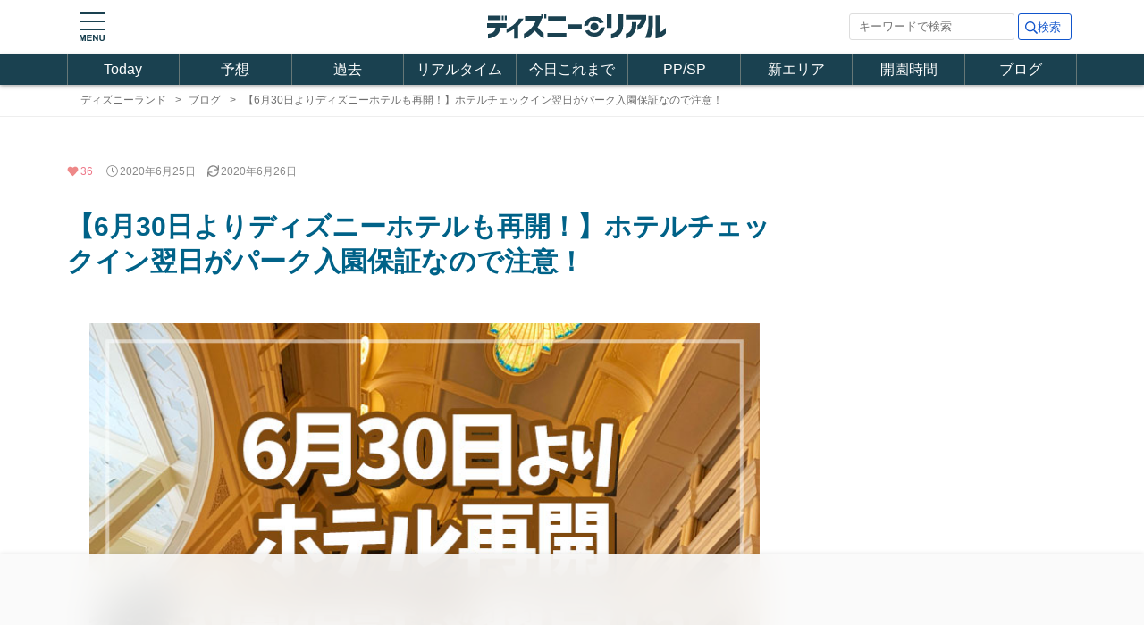

--- FILE ---
content_type: text/html; charset=UTF-8
request_url: https://disneyreal.asumirai.info/blog/post/ao4153.html
body_size: 25734
content:
<!DOCTYPE html>
<html lang="ja">
<head prefix="og: http://ogp.me/ns# fb: http://ogp.me/ns/fb# article: http://ogp.me/ns/article#">
<meta charset="UTF-8">
<title>【6月30日よりディズニーホテルも再開！】ホテルチェックイン翌日がパーク入園保証なので注意！ | ディズニーリアル</title>
<meta name="viewport" content="width=device-width,initial-scale=1.0,user-scalable=no">
<meta name="description" content="ディズニー 東京ディズニーリゾートの再開発表という嬉しいニュースで浮かれてしまう今日この頃！2020年7月１日にパークが再開するということで、休館していたディズニーホテルも再開が発表になりましたね！ディズニーホテル再開にあたり詳細をお届けしていきます！関連記事LINK：ついに再開！！ＴＤＲ７月1日より再開発表！！パスポートは時間差入園！！LINK：7月1日ＴＤＲ再開！再開後のパークはどう変わる？！パーク内休止詳細はこちらから！2020年6月30日午後からディズニーホテルも再開！東京ディズニーリゾートでは、新型コロナウイルスの影響で休館していたディズニーホテル（ディズニーアンバサダーホテル、東京ディズニーシ">
<meta http-equiv="X-UA-Compatible" content="IE=edge">
<link rel="icon" type="image/png" href="/favicon.ico">
<link rel="apple-touch-icon" href="/apple-touch-icon.png">
<meta property="og:site_name" content="ディズニーリアル">
<meta property="og:title" content="【6月30日よりディズニーホテルも再開！】ホテルチェックイン翌日がパーク入園保証なので注意！">
<meta property="og:description" content="東京ディズニーリゾートの再開発表という嬉しいニュースで浮かれてしまう今日この頃！2020年7月１日にパークが再開するということで、休館していたディズニーホテルも再開が発表になりましたね！ディズニーホテル再開にあたり詳細をお届けしていきます！関連記事LINK：ついに再開！！ＴＤＲ７月1日より再開発表！！パスポートは時間差入園！！LINK：7月1日ＴＤＲ再開！再開後のパークはどう変わる？！パーク内休止詳細はこちらから！2020年6月30日午後からディズニーホテルも再開！東京ディズニーリゾートでは、新型コロナウイルスの影響で休館していたディズニーホテル（ディズニーアンバサダーホテル、東京ディズニーシ">
<meta property="og:type" content="website">
<meta property="og:url" content="https://disneyreal.asumirai.info/blog/post/ao4153.html">
<meta property="og:image" content="https://blog.asumirai.info/disney/post/wp-content/uploads/2020/06/eyecatch4153.jpg">
<meta name="twitter:card" content="summary">
<meta name="twitter:site" content="@kidokoma">
<link rel="preconnect" href="https://fonts.gstatic.com">
<link rel="preconnect" href="https://blog.asumirai.info">
<link rel="stylesheet" href="https://fonts.googleapis.com/css2?family=Oswald:wght@400;700&display=swap">
<link rel="preload" as="image" href="https://blog.asumirai.info/disney/post/wp-content/uploads/2020/06/eyecatch4153.jpg"> 
<link rel="canonical" href="https://disneyreal.asumirai.info/blog/post/ao4153.html">
<style>html,body,p,h1,h2,h3,h4,h5,h6,dl,dt,dd,ol,ul,li{font-size:100%;margin:0;padding:0}body{height:100%;background-color:#fff;font-family:sans-serif;font-size:16px;line-height:1.4;color:#333;word-wrap:break-word;text-size-adjust:100%;-webkit-text-size-adjust:100%;-webkit-font-smoothing:antialiased}@media screen and (min-width:1010px){body{font-family:"BIZ UDGothic",sans-serif}}table{border-collapse:collapse;border-spacing:0}th{font-weight:400}img{border:0;vertical-align:middle;max-width:100%;height:auto}li{list-style:outside none none}a,a:visited,a:hover,a:active{color:inherit;text-decoration:none;outline:none}a:hover{color:#0082d5;transition-duration:.3s}a:hover img{opacity:.7;transition-duration:.3s}amp-img{vertical-align:middle}.sp{display:block}.sptab{display:block}.pc{display:none}@media screen and (min-width:760px){.sp{display:none}.sptab{display:block}.pc{display:block}}@media screen and (min-width:1010px){.sptab{display:none}}body{background-color:#fff}header{background-color:#fff}nav{background-color:#fff}#menu{background-color:#1a4150}article{background-color:#fff}aside{background-color:#fff}footer{background-color:#1a4150}@media screen and (min-width:760px){main{width:760px;display:flex;justify-content:space-between}article{order:1;width:450px}aside{order:2;width:300px}#normal aside.sticky{position:-webkit-sticky;position:sticky;top:10px;align-self:flex-start}#normal aside.sticky.bottom{position:-webkit-sticky;position:sticky;bottom:10px;align-self:flex-end}}@media screen and (min-width:1010px){#home,#screen,#menu ul,#breadcrumb ul{width:1130px}main{width:1130px;display:flex;justify-content:space-between}article{width:800px}aside{width:300px}}header #home{padding:5px 0;margin:0 auto;position:relative}header h1{width:190px;height:50px;margin:0 auto}#normal header h1 a{position:absolute;top:50%}#normal header h1 a img{transform:translate(0,-50%)}header #slideopen{position:absolute;top:14px;left:14px;border:none;outline:none}#menu{box-shadow:0 2px 4px 0 rgba(0,0,0,.3)}#menu a{display:block}#menu ul{margin:0 auto;color:#fff;font-size:14px;display:grid;grid-template-rows:35px;grid-template-columns:repeat(3,1fr);border-left:1px solid #677}#menu ul li{text-align:center;line-height:35px;border-right:1px solid #677;border-bottom:1px solid #677}#menu ul li:nth-last-of-type(-n+3){border-bottom:0}@media screen and (min-width:1010px){#menu ul{font-size:1em;grid-template-columns:repeat(9,1fr)}#menu ul li{border-bottom:0}}#breadcrumb{height:35px;line-height:35px;overflow:hidden;border-bottom:1px solid #eee}#breadcrumb ul{margin:0 auto;font-size:12px;padding:0 10px;white-space:nowrap;box-sizing:border-box}#breadcrumb ul li{display:inline;color:#6e6e6e;padding-left:5px}#breadcrumb ul li:after{content:'>';padding-left:10px}#breadcrumb ul li:last-child:after{content:''}aside .bread{margin:20px 0}aside .bread ul{padding:0 10px}aside .bread ul li{display:inline;font-weight:700;font-size:13px}aside .bread ul li a{display:inline;text-decoration:underline}aside .bread ul li:after{content:'>';padding-left:10px}aside .bread ul li:last-child:after{content:''}#screen{margin:30px 10px}#screen h1{font-feature-settings:"palt";font-size:24px;font-weight:700;margin:30px 0;text-align:center;color:#006288}#screen p.caption{font-size:13px;color:#888}#screen .meta{margin:10px 0}@media screen and (min-width:1010px){#screen{margin:20px auto}#screen h1{font-size:32px;text-align:left}#screen h1 br{content:''}#screen h1 br:after{content:' '}}#screen .published:before,#screen .modified:before{background-image:url(/images/clock.svg);background-repeat:no-repeat;background-size:cover;width:13px;height:13px;display:block;content:"";margin-right:2px}#screen .modified:before{background-image:url(/images/sync.svg);margin-left:8px}#screen .published,#screen .modified{display:inline-flex;align-items:center;font-size:12px;color:#888}#screen .published time,#screen .modified time{margin-left:0}#search article .googlesearch{min-height:400px}header .search{width:230px;position:absolute;top:15px;right:5px;font-size:0px;text-align:right}@media screen and (min-width:1010px){header .search{width:250px}}article .search{background-color:#eee;margin:20px 0 0;padding:25px}article .search.top{margin-top:0;padding:15px;background-image:none;border-top:1px solid #ddd;border-bottom:1px solid #ddd}article .search.foot{border-top:1px solid #ddd;border-bottom:1px solid #ddd;margin-left:-10px;margin-right:-10px}@media screen and (min-width:1010px){article .search.foot{margin-left:0;margin-right:0}}#maten .search.top{position:relative;background-color:#eee;margin-top:0;padding:15px;background-image:none;border-bottom:1px solid #ddd}.search .close{position:absolute;right:5px;bottom:5px;border:1px solid #ddd;border-radius:4px;cursor:pointer;outline:none;-webkit-tap-highlight-color:rgba(0,0,0,0)}article section .search.result{margin:-10px -10px 0;padding:30px;border-top:1px solid #ddd;border-bottom:1px solid #ddd}@media screen and (min-width:760px){article section .search.result{border-top:0;border-bottom:0}}@media screen and (min-width:1010px){article section .search.result{margin:-15px -15px 0}}.search .related{background:url(/css/images/search.svg) no-repeat 6px 17px/15px;padding-left:24px}.search .note{font-size:12px;margin:0 0 2px 5px;color:#444}.search .related a{display:inline-block;padding:0 12px;margin:10px 0 0 5px;color:#444;font-size:12px;height:30px;line-height:30px;background-color:#fff;border-radius:4px;box-shadow:0 0 1px rgba(0,0,0,.1),0 1px 2px rgba(0,0,0,.15)}.search form{display:flex;align-items:center}.search form .query{-webkit-appearance:none;display:inline-block;width:calc(100% - 60px - 5px);height:30px;border:1px solid #ddd;padding:0 10px;margin-right:4px;color:#888;background-color:#fff;border-radius:3px;font-size:13px;line-height:30px}.search form .submit{display:inline-block;outline:0;width:60px;height:30px;padding:0 0 0 10px;margin:0;color:#15c;line-height:30px;background:url(/css/images/search_b.svg) no-repeat #fff 7px 8px/14px;border-radius:3px;border:1px solid #15c;font-size:13px;line-height:30px}.search form .submit:hover{transition-duration:.3s;color:#fff;background-color:#0082d5;text-decoration:none;cursor:pointer;background-image:url(/css/images/search_w.svg)}footer{color:#fff;font-size:12px;line-height:1.2;padding:60px 0 0}footer .text,footer .site,footer .lang,footer .copy{text-align:center;margin:0 auto}footer a,footer a:visited{text-decoration:underline}footer p{padding-bottom:5px}footer .text{padding:0 10px 20px}footer .site{font-size:13px;padding:0 10px 30px}footer .site li{display:inline-block;margin-right:10px}footer .lang{padding-bottom:10px}#normal footer .lang img,footer .lang amp-img{margin-right:4px}footer .copy{background-color:#152227;color:#aaa;font-size:11px;padding:8px 0}article section,aside section{margin:10px}article section.side{padding:0}@media screen and (min-width:760px){main{margin:10px auto}}@media screen and (min-width:1010px){article section{margin:30px 0}}main h1,main h2,main h3{text-align:center;font-feature-settings:"palt";font-size:22px;font-weight:700;line-height:1.3}main h1{color:#006288}main h2{font-family:"Oswald"}main h3{font-family:"Oswald";background-color:#eee}article section h1{margin:30px 0 5px;padding-bottom:5px;border-bottom:1px solid #eee}main h2,main h3{margin:40px 0 40px;padding:25px 15px}aside h2,aside h3,section.side h2,section.side h3{margin:50px 0 20px}h2.fixh80{height:80px;box-sizing:border-box}@media screen and (min-width:760px){aside>h2:first-child{margin-top:0}aside h2,aside h3{padding:15px}}@media screen and (min-width:1010px){article h1{font-size:30px}article h2{font-size:25px}article h3{font-size:23px}}.ad{margin:10px auto}.ad .adm{text-align:center}conf#LOCALHOST :not(#fixedfooter) .ad:after{content:'n/a';display:flex;height:300px;background-color:#f8f8f8;justify-content:center;align-items:center}#normal .ad.sticky{position:-webkit-sticky;position:sticky;top:10px}#fixedfooter .ad{margin:0 auto;text-align:center}#fixedfooter .ad ins.overlay{display:block;width:100vw;height:calc(100/640*100vw)}article section .ad{margin-left:-10px;margin-right:-10px}aside .ad,article section.side .ad{margin-left:0;margin-right:0}@media screen and (min-width:760px){aside>.ad:first-child{margin-top:0}article section .ad{margin-left:0;margin-right:0}#fixedfooter .ad ins.overlay{height:90px;width:760px}}@media screen and (min-width:1010px){.ad.wrect{display:grid;grid-template-columns:340px 340px;justify-content:space-evenly}#fixedfooter .ad ins.overlay{height:90px;width:1010px}}article section .ad.fv{position:relative;height:0;overflow:hidden;padding-top:calc(250/300*(100% + 20px))}article section .ad.fv .contena{position:absolute;top:0;left:0;width:100%}@media screen and (min-width:760px){article section .ad.fv{height:280px;overflow:visible;padding-top:0}article section .ad.fv .contena{position:static}}article{font-size:15px;line-height:1.4}@media screen and (min-width:1010px){article{font-size:17px}article br.brsp{display:none}article br.brpc{display:block}}article p{line-height:1.7;text-align:justify;margin-bottom:20px}article p a,article p a:visited,article pre a,article pre a:visited{color:#0082d5;text-decoration:underline}article p a.kw,article strong a.kw,article em a.kw,article pre a.kw,article blockquote a.kw{color:inherit;text-decoration:none;border-bottom:1px solid #ddd}article p a.kw:hover{color:#0082d5}article strong a.kw,article em a.kw,article pre a.kw,article blockquote a.kw{border-bottom:0}article em{font-size:22px;line-height:1.3;font-style:normal}article strong{font-weight:400;background:linear-gradient(transparent 60%,#ffe4e1 0%)}article .eyecatch{margin:50px 0}article .eyecatch img{display:block;margin:0 auto}article p.photoby{text-align:right;font-size:11px;color:#888;padding-top:4px}article .published:before,article .modified:before{background-image:url(/images/clock.svg);background-repeat:no-repeat;background-size:cover;width:13px;height:13px;display:block;content:"";margin-right:2px}article .headlike:before{background-image:url(/images/heart.svg);background-repeat:no-repeat;background-size:cover;width:13px;height:13px;display:block;content:"";margin-right:2px}article .modified:before{background-image:url(/images/sync.svg);margin-left:8px}article .published,article .modified{display:inline-flex;align-items:center;font-size:12px;color:#888}article .headlike{display:inline-flex;align-items:center;font-size:12px;color:#e78;margin-right:10px}article .published time,article .modified time{margin-left:0}article p.caption{font-size:13px;color:#888;text-align:center;line-height:1.3;padding-top:4px}article p.caption.left{text-align:left}#post article .postby{font-size:14px;color:#888;margin:15px 0}#post article .postby .cover{margin-right:5px;overflow:hidden;width:40px;height:40px;border-radius:50%;display:inline-block;vertical-align:middle}article pre{font-family:sans-serif;font-size:.95em;background-color:#f5f3ea;border:1px solid #ddd;padding:20px 10px;white-space:pre-wrap;overflow-wrap:break-word;word-wrap:break-word;overflow:auto;margin:20px 0}article blockquote{position:relative;padding:75px 10px 20px;margin:20px 0;box-sizing:border-box;background-color:#f3f3f3;color:#555}article blockquote:before{display:inline-block;position:absolute;top:13px;left:15px;content:"";width:50px;height:50px;background-image:url(/css/images/quote.svg);background-size:contain;vertical-align:middle}article blockquote p{text-align:left;margin-bottom:10px}article blockquote cite{display:block;font-size:13px;color:#888;text-align:right;line-height:1.3;padding-top:10px}article ul.list{background-color:#eef7ec;padding:20px 2px;margin:20px 0;padding-left:30px;letter-spacing:-.5px}article ul.list li{list-style-type:circle;margin-bottom:20px}article ul.list li:last-child{margin-bottom:0}article ol.maru{counter-reset:olnum;list-style:none;padding:0;margin:20px 0 20px 20px}article ol.maru li{margin:10px 0;position:relative}article ol.maru li:before{margin-right:5px;counter-increment:olnum;content:counter(olnum);display:inline-block;line-height:20px;text-align:center;height:20px;width:20px;border-radius:50%;font-size:.8em;background-color:#888;color:#fff}#normal #post article section img,#post article section amp-img{display:block;margin-left:auto;margin-right:auto;margin-bottom:10px}section.side .entries{padding:0 10px}@media screen and (min-width:1010px){section.side .entries{padding:0 15px}}.entries ul.contena>li{margin-bottom:20px}.entries ul.contena a{display:grid;grid-template-columns:160px auto}.entries ul.contena a:hover{color:inherit}.entries .thumb{height:90px;overflow:hidden}.entries .thumb img{margin-top:-12px}.entries .icon{display:none}.entries .title h4{font-size:14px;font-weight:400;line-height:1.3;display:-webkit-box;-webkit-line-clamp:3;-webkit-box-orient:vertical;overflow:hidden}.entries .meta{font-size:13px;line-height:1.2;color:#aaa;padding-top:4px}.entries .meta div{display:block}.entries .meta time{font-family:"Oswald";font-size:12px;margin-right:5px}.entries .meta .like{font-family:"Oswald";display:inline-block;font-size:12px;color:inherit}.entries .meta .like:first-letter {font-size:13px}.entries .meta .excerpt{display:none}@media screen and (min-width:1010px){.entries .title h4{font-size:15px;width:510px;display:block;overflow:hidden;white-space:nowrap;text-overflow:ellipsis}.entries .meta div{display:inline-block}.entries .meta time{margin-left:10px}.entries .meta .excerpt{line-height:1.4;padding-top:10px;margin-bottom:0;font-size:13px;text-align:left;color:#888;display:-webkit-box;-webkit-line-clamp:2;-webkit-box-orient:vertical;overflow:hidden}}section.side .recent{padding:0 10px}@media screen and (min-width:1010px){section.side .recent{padding:0}}.recent ul.contena{display:flex;flex-direction:column}.recent ul.contena>li{margin-bottom:30px}.recent ul.contena a{display:block}.recent ul.contena a:hover{color:inherit}.recent .thumb{margin:0 -10px 10px;overflow:hidden;position:relative}.recent .thumb .cover{position:absolute;top:0;width:100%}.recent .thumb{padding-top:calc(430/750*(100% - 10px))}@media screen and (min-width:1010px){.recent .thumb{margin:0 0 10px;padding-top:calc(430/750*(100% - 20px))}}.recent .detail{display:grid;grid-template-rows:auto 1fr;grid-template-columns:50px auto;grid-template-areas:"icon title""icon meta"}.recent .icon{grid-area:icon;display:block}.recent .icon img{border-radius:50%}.recent .title{grid-area:title}.recent .title h4{font-size:15px;font-weight:400;line-height:1.3;display:-webkit-box;-webkit-line-clamp:2;-webkit-box-orient:vertical;overflow:hidden}.recent .meta{font-size:13px;line-height:1.2;color:#aaa;padding-top:4px}.recent .meta div{display:inline-block}.recent .meta time{font-family:"Oswald";font-size:12px;margin-left:10px;margin-right:5px}.recent .meta .like{font-family:"Oswald";font-size:12px;color:inherit}.recent .meta .like:first-letter {font-size:13px}.recent .meta .excerpt{display:none}.recent .seq.pickup{position:relative}.recent .seq.pickup:after{width:20px;height:20px;top:5px;right:5px;position:absolute;content:url('/images/svg/ping.svg');color:#111}@media screen and (min-width:1010px){.recent ul.contena{flex-direction:row;flex-wrap:wrap;justify-content:space-between}.recent ul.contena>li{width:calc((800px - (15px*1))/2)}}#pagination{margin:40px 20px 0}#pagination a.next{text-align:center;background-color:#f5f3ea;display:block;border-radius:4px;font-size:14px;padding:15px}#pagination a.next.top{margin-top:10px;background-color:#eee}#pagination a.next:hover{opacity:.7;transition-duration:.3s}aside{font-size:14px;line-height:1.5}aside p{margin-bottom:20px}aside p.caption{font-size:13px;color:#888;text-align:center;line-height:1.3;padding-top:4px}#slidemenu h2{font-family:"Oswald";text-align:center;font-size:12px;font-weight:400;background-color:#f1f4f6;color:#888;padding:8px}#slidemenu .site.menu ul.contena li{border-top:1px solid #f3f3f3;border-left:none;background-color:#fff;background-image:none}#slidemenu .site.menu ul.contena li.title{font-size:13px;color:#444;background-color:#f1f4f6;padding:4px 0 4px 12px;border-top:1px solid #ddd}#slidemenu .site.menu ul.contena li.search{background-color:#eee;padding:15px 20px 20px}#slidemenu .close{position:relative;font-size:14px;color:#888;background-color:#f1f4f6;border:none;outline:none;text-align:center;line-height:50px;height:50px;cursor:pointer}#slidemenu .close.head{line-height:40px;height:40px}#slidemenu .close.head:before{content:"";position:absolute;width:16px;height:16px;background-image:url(/images/close.svg);background-repeat:no-repeat;background-size:16px 16px;right:16px;top:12px}#slidemenu .copy{background-color:#152227;color:#aaa;font-size:11px;padding:8px 0;text-align:center}#slidebar{width:300px}#normal #slidebar{position:fixed;top:0;left:0;width:100vw;height:100vh;outline:none;overflow-x:hidden;overflow-y:auto;z-index:99;-webkit-overflow-scrolling:touch;will-change:transform,opacity}#normal #slidemenu{position:absolute;top:0;left:0;width:300px;height:100vh;background-color:#fff}#normal #slidemask{position:fixed;top:0;left:0;width:100vw;height:100vh;background-image:none;background-color:rgba(0,0,0,.5);z-index:-1}#normal #slidebar[aria-expanded]{transition-property:visibility;transition-duration:.25s}#normal #slidebar[aria-expanded] #slidemenu{transition-property:transform;transition-duration:.25s;transition-timing-function:ease}#normal #slidebar[aria-expanded] #slidemask{transition-property:opacity;transition-duration:.25s;transition-timing-function:linear}#normal #slidebar[aria-expanded=true]{visibility:visible}#normal #slidebar[aria-expanded=true] #slidemenu{transform:translateX(0)}#normal #slidebar[aria-expanded=true] #slidemask{opacity:1}#normal #slidebar[aria-expanded=false]{visibility:hidden}#normal #slidebar[aria-expanded=false] #slidemenu{transform:translateX(-100%)}#normal #slidebar[aria-expanded=false] #slidemask{opacity:0}#backtotop{background:rgba(0,0,0,.3) url(/images/arrow.svg) no-repeat 0 0;transform:rotate(270deg);-webkit-transform:rotate(270deg);border-radius:50px;position:fixed;bottom:calc(5px + env(safe-area-inset-bottom));right:5px;width:60px;height:60px;cursor:pointer;z-index:99;border:none;outline:none;overflow:hidden;text-indent:100%;white-space:nowrap;display:block;transition:.3s;-webkit-tap-highlight-color:rgba(0,0,0,0)}#normal #backtotop{background:rgba(0,0,0) url(/images/arrow.svg) no-repeat 0 0;opacity:0;visibility:hidden}#normal #backtotop.fadein{opacity:.3;visibility:visible}@media screen and (min-width:760px){#backtotop{bottom:40px;right:40px}}#fixedfooter{display:block;position:fixed;bottom:0;margin:0;padding:0;z-index:99;width:100%;height:calc(100/640*100vw + 1px);padding-bottom:env(safe-area-inset-bottom);box-shadow:0 0 10px 0 rgb(0 0 0/20%);background-color:#fff;display:flex;align-items:flex-end}#backtotop{bottom:calc(env(safe-area-inset-bottom) + (100/640*100vw) + 5px)}footer .copy{padding-bottom:calc(env(safe-area-inset-bottom) + (100/640*100vw) + 8px)}@media screen and (min-width:760px){#fixedfooter{height:100px;box-shadow:0 0 5px 0 rgb(0 0 0/10%);-webkit-backdrop-filter:saturate(80%) blur(20px);backdrop-filter:saturate(80%) blur(20px);background-color:rgba(250,250,250,.9)}#normal #backtotop{bottom:calc(100px + 5px)}footer .copy,#normal footer .copy{padding-bottom:calc(100px + 8px)}}#raffi{margin:30px 0;position:relative}#raffi .contena{overflow-y:hidden;overflow-x:auto;white-space:nowrap;display:flex;max-height:300px}#raffi li{background-color:#fff;margin-right:5px;position:relative;width:150px;white-space:normal}#raffi li a{display:block;width:150px;font-size:12px;line-height:1.4;text-align:left;word-wrap:break-word}#raffi li a img{width:150px;height:150px;object-fit:cover}#raffi li a h4{font-weight:400;margin:5px 0;padding:0 2px;color:#0082d5;text-decoration:underline;display:-webkit-box;-webkit-box-orient:vertical;-webkit-line-clamp:3;overflow:hidden}#raffi li a p{margin:10px 0;padding:0 2px;letter-spacing:-.2px}#raffi li a p span:last-child{color:#bbb;font-size:11px}.top4{margin:0 0 -10px;padding:10px 0}.top4 .contena{height:50px;display:flex;flex-wrap:nowrap;justify-content:space-between}.top4 .contena li{width:calc(100%/4);border-left:1px solid #ddd}.top4 .contena li:first-child{border-left:0}.top4 .contena li a{display:block;font-weight:700;line-height:50px;text-align:center}.button{margin:30px}.button .link{color:#15c;border:1px solid #15c;border-radius:4px;display:block;position:relative;text-align:center;height:50px;line-height:50px;box-shadow:0 1px 10px 0 rgba(0,0,0,.1)}.button .link:after{content:"";position:absolute;width:30px;height:30px;background-image:url(/images/cv_right.svg);background-repeat:no-repeat;right:0;top:50%;transform:translateY(-50%)}</style>
<link rel="stylesheet" media="print" onload="this.media='all'" href="/blog/css/v3/side.css?ver=202404251134">
<link rel="stylesheet" media="print" onload="this.media='all'" href="/blog/css/v3/post.css?ver=202404251134">
<script async src="https://pagead2.googlesyndication.com/pagead/js/adsbygoogle.js?client=ca-pub-1177075241620652" crossorigin="anonymous"></script></head>
<!--
______________#######___________________
_____________#########__________________
____________###########_________________
____________###########_________________
____________###########_________________
_____________#########__________________
_____######_____##########______________
____########__######_____###____________
___################_________#___________
___################______#__#___________
___################_____###_#___________
___###########__________###_#_____##____
____#########____________##_####_####___
______###__##__###______________####____
___________##____#_______________#______
____________##____#______________#______
_____________##___###__________##_______
_______________###_######_#####_________
________________##____##_#####__________
_______________#####___##########_______
_______________####################_____
_______________##_##############__##____
_______________##__###########___#_#____
______________###__#___###______####____
______________###_#__________##_####____
______________#####_________####_#_#____
_______________####__________###__##____
_____####_________#________________#____
___###___##______###_____________##_____
__#___##__##_____#__###_____##__##______
_##____#___#_______#############________
_#_____#____#_____######__########______
-->
<body id="normal"><section id='maten'></section>
<header id="root">
	<section id='home'>
	<h1><a href="/index.html"><img src='/images/logo.svg' width='200' height='50' decoding='async'  alt='サイトロゴ' title='ホームへ戻る'></a></h1>
	<div id="slideopen" role="button" on="tap:slidebar.toggle" tabindex="0">
		<img src='/images/toggle_menu.svg' width='28' height='32' decoding='async'  alt='スライドメニュー' title='メニューを開く'>	</div>
	<div class='pc search'>
		<form method='GET' action='/blog/search.html' target='_top'>
			<input type='search' class='query' placeholder='キーワードで検索' name='q' required>
			<input type='submit' class='submit' value='検索'>
			<input name='cx' type='hidden' value='010692098319219427752:2skwhrtq25o' />
			<input name='ie' type='hidden' value='UTF-8' />
		</form>
	</div>
	</section>
</header>
<nav>
<amp-position-observer on="enter:hideAnim.start; exit:showAnim.start;" layout="nodisplay"></amp-position-observer>
<section id='menu'>
<ul>
	<li><a href="/index.html" title='今日の混雑状況'>Today</a></li>
	<li><a href="/monthly/6month-expect.html" title='混雑予想カレンダー'>予想</a></li>
	<li><a href="/history/disneyland-crowd-calendar.html#current" title='過去の待ち時間'>過去</a></li>
	<li><a href="/realtime/disneyland-wait-today.html" title='アトラクション待ち時間'>リアルタイム</a></li>
	<li><a href="/realtime/disneyland-wait-today-ls.html" title='今日の待ち時間'>今日これまで</a></li>
	<li><a href="/fastpass/disney-fastpass-today.html" title='スタンバイパス指定時間'>PP/SP</a></li>
	<li><a href="/guide/fantasysprings.html" title='ファンタジースプリングス'>新エリア</a></li>
	<li><a href="/guide/disneyland-monthly-open.html" title='パーク営業時間カレンダー'>開園時間</a></li>
	<li><a href="/blog/index.html" title='ディズニーブログ'>ブログ</a></li>
</ul>
</section>
</nav>
<section class='pc' id='breadcrumb'>
<ul itemscope itemtype="https://schema.org/BreadcrumbList">
	<li itemscope itemprop="itemListElement" itemtype="https://schema.org/ListItem"><a href="/index.html" itemprop="item"><span itemprop="name">ディズニーランド</span></a><meta itemprop="position" content="1"></li>
	<li itemscope itemprop="itemListElement" itemtype="https://schema.org/ListItem"><a href="/blog/index.html" itemprop="item"><span itemprop="name">ブログ</span></a><meta itemprop="position" content="2"></li>
	<li itemscope itemprop="itemListElement" itemtype="https://schema.org/ListItem"><span itemprop="name">【6月30日よりディズニーホテルも再開！】ホテルチェックイン翌日がパーク入園保証なので注意！</span><meta itemprop="position" content="3"></li>
</ul>
</section>
<section id="screen">
<div class="meta">
</div>
</section>
<main id='post'>
<article>
<section>

<amp-list layout="fixed-height" height="18" items="." single-item noloading src="https://blog.asumirai.info/disney/fav/ao4153.json">
<template type="amp-mustache">
<div class="headlike" [text]="_IINE_.count">{{count}}</div>
<div class="published"><time itemprop="datePublished" datetime="2020-06-25">2020年6月25日</time></div>
<div class="modified"><time itemprop="dateModified" datetime="2020-06-26">2020年6月26日</time></div></template>
<div placeholder>
<div class="headlike"></div>
<div class="published"><time itemprop="datePublished" datetime="2020-06-25">2020年6月25日</time></div>
<div class="modified"><time itemprop="dateModified" datetime="2020-06-26">2020年6月26日</time></div></div>
</amp-list>

<h1>【6月30日よりディズニーホテルも再開！】ホテルチェックイン翌日がパーク入園保証なので注意！</h1>
<div class="postby sp">
	<a href="/blog/writer/ao1.html">
		<div class='cover'><img data-src='https://blog.asumirai.info/disney/images/writer_profile_ao_100.jpg' width='40' height='40' class='lozad' alt='aoimama' ></div>
		<span itemprop="name">aoimama</span>
	</a>
</div>
<div class="eyecatch"><img src='https://blog.asumirai.info/disney/post/wp-content/uploads/2020/06/eyecatch4153.jpg' width='750' height='480' decoding='async'  alt='【6月30日よりディズニーホテルも再開！】ホテルチェックイン翌日がパーク入園保証なので注意！' title='【6月30日よりディズニーホテルも再開！】ホテルチェックイン翌日がパーク入園保証なので注意！'></div>

<p>皆さん、こんにちは！<br />
家族でディズニーが大好きなaoimamaです。</p>
<p>東京ディズニーリゾートの<em>再開発表</em>という嬉しいニュースで浮かれてしまう今日この頃！</p>
<p><strong>2020年7月１日にパークが再開するということで、休館していた<a class="kw" href="/blog/tag/k183.html">ディズニーホテル</a>も再開が発表になりましたね！</strong></p>
<p><a class="kw" href="/blog/tag/k183.html">ディズニーホテル</a>再開にあたり詳細をお届けしていきます！</p>
<p>関連記事<br />
LINK：<a href="https://disneyreal.asumirai.info/blog/post/ao4133.html?fm=link">ついに再開！！ＴＤＲ７月1日より再開発表！！パスポートは時間差入園！！</a><br />
LINK：<a href="https://disneyreal.asumirai.info/blog/post/ao4138.html?fm=link">7月1日ＴＤＲ再開！再開後のパークはどう変わる？！パーク内休止詳細はこちらから！</a></p>
<div id="toc">
<p class="toc_title">目次</p>
<ul class="toc_list">
<li><a href="#i-1">2020年6月30日午後からディズニーホテルも再開！</a></li>
<li><a href="#i-2">ディズニーホテルのコロナウイルス感染対策は？</a></li>
<li><a href="#i-3">ディズニーホテル宿泊特典は？</a></li>
<li><a href="#i-4">ディズニーホテルは前泊として利用する</a></li>
<li><a href="#i-5">パークチケット購入の注意点</a></li>
<li><a href="#i-6">ディズニーホテル宿泊予約はいつから？</a></li>
<li><a href="#i-7">ディズニーホテル内のレストランやラウンジの営業時間は？</a></li>
<li class="pad20"><a href="#i-8">東京ディズニーランドホテル</a></li>
<li class="pad20"><a href="#i-9">ディズニーアンバサダーホテル</a></li>
<li class="pad20"><a href="#i-10">東京ディズニーシー・ホテルミラコスタ</a></li>
<li><a href="#i-11">ディズニーホテルのレストラン予約は？</a></li>
<li><a href="#i-12">ディズニーホテル内他施設営業については？</a></li>
<li class="pad20"><a href="#i-13">東京ディズニーランドホテル</a></li>
<li class="pad20"><a href="#i-14">ディズニーアンバサダーホテル</a></li>
<li class="pad20"><a href="#i-15">東京ディズニーシー・ホテルミラコスタ</a></li>
<li><a href="#i-16">まとめ</a></li>
</ul>
</div>
<div class="ad">
<div id="labelled_1"></div>
</div>
<h2 id="i-1">2020年6月30日午後からディズニーホテルも再開！</h2>
<p><img data-src="https://blog.asumirai.info/disney/post/wp-content/uploads/2020/06/A0625_01.jpg" width="740" height="807"  class='lozad'> </p>
<p class="caption"> ディズニーホテルも再開！</p>
<p>東京ディズニーリゾートでは、新型コロナウイルスの影響で休館していた<a class="kw" href="/blog/tag/k183.html">ディズニーホテル</a>（ディズニーアンバサダーホテル、東京ディズニーシー・ホテルミラコスタ、東京ディズニーランドホテル）を<em>2020年6月30日15時から再開</em>することを発表しました！</p>
<p>当面の間は、<a class="kw" href="/blog/tag/k401.html">宿泊者限定</a>の特典や営業内容を変更して運営していくそうです。</p>
<blockquote><p>ディズニー<a class="kw" href="/blog/tag/k182.html">アンバサダーホテル</a>、東京ディズニーシー・ホテルミラコスタ、東京ディズニーランドホテルは6月30日（火）から再開することを決定しましたのでお知らせいたします。<br />
また、東京ディズニー<a class="kw" href="/blog/tag/k592.html">セレブレーションホテル</a>※につきましても、6月30日（火）から再開することを決定しましたのでお知らせいたします。<br />
当面の間、<a class="kw" href="/blog/tag/k401.html">宿泊者限定</a>の特典や営業内容を変更して運営いたします。<cite><a rel="nofollow noopener noreferrer" href="https://www.tokyodisneyresort.jp/hotel/topics/reopen/">ディズニーホテル営業再開日および今後の運営について</a></cite></p></blockquote>
<h2 id="i-2">ディズニーホテルのコロナウイルス感染対策は？</h2>
<p><strong>今まで自由に出入り出来ていた<a class="kw" href="/blog/tag/k183.html">ディズニーホテル</a>ですが、再開後の入館は宿泊のゲストと既に<a class="kw" href="/blog/tag/k101.html">レストラン</a>や婚礼など、予約済みのゲストのみに限られるそうです。</strong></p>
<p>パーク入園と同様、<a class="kw" href="/blog/tag/k183.html">ディズニーホテル</a>でも<em>入館時は検温を実施</em>します。</p>
<p>そして共用スペースではマスクの着用が必須です。</p>
<p>また小まめな手指消毒も呼び掛けています。</p>
<p>宿泊の<a class="kw" href="/blog/tag/k292.html">チェックイン</a>やチェックアウトも、ソーシャルディスタンスを保つために、オンライン<a class="kw" href="/blog/tag/k292.html">チェックイン</a>や支払い時のキャッシュレス、客室テレビによるチェックアウトなどを宿泊ゲストへ推奨していくそうです。</p>
<div class="ad">
<div id="labelled_2"></div>
</div>
<h2 id="i-3">ディズニーホテル宿泊特典は？</h2>
<p>通常、<a class="kw" href="/blog/tag/k183.html">ディズニーホテル</a>に泊まると様々な宿泊特典がついていきます。</p>
<p>宿泊特典の中で、一番代表的なもので言うと『<em>ハッピー15エントリー</em>』</p>
<p>これはパークオープン時間より15分前に、パークに入園できるというとても嬉しいサービスですよね！</p>
<p><a class="kw" href="/blog/tag/k183.html">ディズニーホテル</a>宿泊ならではの特典でした。</p>
<p><strong>しかし、今回の<a class="kw" href="/blog/tag/k183.html">ディズニーホテル</a>再開では当面の間はこの『ハッピー15エントリー』はないそうです。</strong></p>
<p>2020年７月1日からパークはしばらく午前８時から午後８時までの営業です。</p>
<p><a class="kw" href="/blog/tag/k183.html">ディズニーホテル</a>に泊まっても、パークオープンより早く入れるわけではありませんので注意してください！</p>
<p>また今回のパーク再開にあたり、パーク<a class="kw" href="/blog/tag/k102.html">チケット</a>の内容も以前と異なっています。</p>
<p><a href="https://disneyreal.asumirai.info/blog/post/ao4133.html?fm=blog1&amp;ar=entry#i-2">詳しいパークチケットの説明はこちらから！</a></p>
<h2 id="i-4">ディズニーホテルは前泊として利用する</h2>
<p><img data-src="https://blog.asumirai.info/disney/post/wp-content/uploads/2020/06/A0625_02.jpg" width="740" height="555"  class='lozad'> </p>
<p class="caption"> ディズニーホテルは前泊として利用する</p>
<p><a class="kw" href="/blog/tag/k183.html">ディズニーホテル</a>に宿泊する場合、宿泊ゲストはチェックイン日を除く滞在日に東京ディズニーランド又は、東京ディズニーシーのいずれかを利用できるパークチケットを1人1泊1枚、宿泊ホテルにて購入することができるそうです。</p>
<p>私も情報をまとめていてビックリしたのですが、<a class="kw" href="/blog/tag/k183.html">ディズニーホテル</a>に泊まるだけでは、<em>『チェックイン日にはパークに入れません』</em>ので注意してください！</p>
<p><strong>ということは、<a class="kw" href="/blog/tag/k292.html">チェックイン</a>日にもパークに入りたい場合は、別途オンラインで6月25日より販売される日付指定のパーク<a class="kw" href="/blog/tag/k102.html">チケット</a>を買う必要があるようです。</strong></p>
<p><a class="kw" href="/blog/tag/k292.html">チェックイン</a>日にパークで遊んで、翌日帰るというプランの方が多そうですが、、、。</p>
<p>今回の<a class="kw" href="/blog/tag/k183.html">ディズニーホテル</a>再開では、あくまで<em><a class="kw" href="/blog/tag/k183.html">ディズニーホテル</a>は前泊として利用する</em>ということでしょうか。</p>
<div class="ad">
<div id="labelled_3"></div>
</div>
<h2 id="i-5">パークチケット購入の注意点</h2>
<p>更に<a class="kw" href="/blog/tag/k183.html">ディズニーホテル</a>宿泊者のパークチケット購入において、注意事項がいくつかあります。</p>
<pre>① パーク<a class="kw" href="/blog/tag/k102.html">チケット</a>の購入時には、全員分（大人のみ）の本人確認の書類（運転免許証、健康保険証など）の提示が必要。</pre>
<pre>②<a class="kw" href="/blog/tag/k183.html">ディズニーホテル</a>宿泊者はパークチケットを東京ディズニーリゾート・ウェルカムセンター2 階の<a class="kw" href="/blog/tag/k183.html">ディズニーホテル</a>サービスカウンターでも購入できる。</pre>
<pre>③ 日付け指定の無いオープン券、年間パスポート、再来園パスポート等では入園できないので注意。</pre>
<pre>④ パーク<a class="kw" href="/blog/tag/k102.html">チケット</a>の不正な転売が確認された場合は、<a class="kw" href="/blog/tag/k102.html">チケット</a>および不正な行為を行なった人が購入した全ての<a class="kw" href="/blog/tag/k102.html">チケット</a>が無効になる。</pre>
<p><strong>本人確認ができないと、せっかく<a class="kw" href="/blog/tag/k183.html">ディズニーホテル</a>に泊まってもパークチケットを買うことができないということですので、<a class="kw" href="/blog/tag/k183.html">ディズニーホテル</a>に泊まる際には身分証明書を必ず持参するようにしましょう！</strong></p>
<h2 id="i-6">ディズニーホテル宿泊予約はいつから？</h2>
<p><a class="kw" href="/blog/tag/k183.html">ディズニーホテル</a>の宿泊予約は、<em>2020年6 月 26 日午前11時 より</em>東京ディズニーリゾート・オンライン予約購入サイトにて宿泊予約の受付を再開するそうです。</p>
<p><strong>東京ディズニーリゾート総合予約センターは、引き続き休止とのことなので、予約はオンライン予約購入サイトのみになりますので注意してください。</strong></p>
<div class="ad">
<div id="labelled_4"></div>
</div>
<h2 id="i-7">ディズニーホテル内のレストランやラウンジの営業時間は？</h2>
<p><a class="kw" href="/blog/tag/k183.html">ディズニーホテル</a>内の<a class="kw" href="/blog/tag/k101.html">レストラン</a>やラウンジでは2020 年 6 月 30 日のディナーより営業を再開するそうです。</p>
<p>当面の間は、営業内容や提供メニューなど一部変更が有ります。（下記参照）</p>
<p>尚、利用もすでに予約を持っているゲストと<a class="kw" href="/blog/tag/k183.html">ディズニーホテル</a>に宿泊するゲストに限られるそうです。</p>
<p><a class="kw" href="/blog/tag/k183.html">ディズニーホテル</a>の<a class="kw" href="/blog/tag/k101.html">レストラン</a>及びラウンジの営業時間変更は下記の通りです。</p>
<h3 id="i-8">東京ディズニーランドホテル</h3>
<p><img data-src="https://blog.asumirai.info/disney/post/wp-content/uploads/2020/06/disneyland_hotel.png" width="1300" height="614"  class='lozad'> </p>
<p class="caption"> 東京ディズニーランドホテルのレストラン及びラウンジの営業時間変更</p>
<h3 id="i-9">ディズニーアンバサダーホテル</h3>
<p><img data-src="https://blog.asumirai.info/disney/post/wp-content/uploads/2020/06/ambassador_hotel.png" width="1650" height="700"  class='lozad'> </p>
<p class="caption"> ディズニーアンバサダーホテルのレストラン及びラウンジの営業時間変更</p>
<h3 id="i-10">東京ディズニーシー・ホテルミラコスタ</h3>
<p><img data-src="https://blog.asumirai.info/disney/post/wp-content/uploads/2020/06/miracosta_hotel.png" width="1307" height="693"  class='lozad'> </p>
<p class="caption"> 東京ディズニーシー・ホテルミラコスタのレストラン及びラウンジの営業時間変更</p>
<h2 id="i-11">ディズニーホテルのレストラン予約は？</h2>
<p><a class="kw" href="/blog/tag/k183.html">ディズニーホテル</a>の<a class="kw" href="/blog/tag/k101.html">レストラン</a>予約は、<em>2020 年 6 月 26 日午前11時より</em>、東京ディズニーリゾート・オンライン予約・購入サイトにて新規予約の受付を再開するそうです。</p>
<p><strong>尚、新規予約は<a class="kw" href="/blog/tag/k183.html">ディズニーホテル</a>宿泊のゲストのみとなっています。</strong></p>
<p>また、2020 年 6 月 29 日までの予約、および営業を休止している時間帯の予約は自動で取消の扱いとなるそうです。</p>
<div class="ad">
<div id="labelled_5"></div>
</div>
<h2 id="i-12">ディズニーホテル内他施設営業については？</h2>
<p><a class="kw" href="/blog/tag/k183.html">ディズニーホテル</a>内にあるショップやプールなども営業時間を変更、または休止しホテルの再開となるそうですのでご注意下さい。</p>
<h3 id="i-8">東京ディズニーランドホテル</h3>
<ul class="list">
<li>ミスティマウンテンズ・プール<br />
8:00～18:00（営業期間：7 / 15 ～8 / 31）</li>
<li>ルッキンググラス・ギフト<br />
7:00～22：00（6 /30 は15:00～22:00）</li>
<li>ディズニー・マーカンタイル<br />
8:00～20:00（6 / 30は15:00～20:00）</li>
<li>ホームデリバリーサービスカウンター<br />
7:00～23:00（6 / 30 は15:00～23:00）</li>
<li>ビビディ・バビディ・ブティック<br />
休止</li>
<li>マジックメモリーフォト<br />
休止</li>
</ul>
<h3 id="i-9">ディズニーアンバサダーホテル</h3>
<ul class="list">
<li>パームガーデン・プール<br />
8:00～18:00（営業期間：7 / 15 ～8 / 31）</li>
<li>フェスティバル・ディズニー<br />
8:00～20:00（6 / 30は15:00～20:00）</li>
<li>サンセットサンドリー<br />
7:00～22:00（6 / 30は15:00～22:00）</li>
<li>ホームデリバリーサービスカウンター<br />
7:00～23:00（6 / 30は15:00～23:00）</li>
<li>チップとデールのプレイグラウンド<br />
休止</li>
</ul>
<h3 id="i-10">東京ディズニーシー・ホテルミラコスタ</h3>
<ul class="list">
<li>テルメ・ヴェネツィア　（スパエリアは営業休止）<br />
屋内プール 9:00～18:00（6 / 30は15:00～18:00）<br />
屋外プール（月）9:00～18:00（営業期間： 7 /15～8 / 31 ）</li>
<li>ミッキランジェロ・ギフト<br />
8:00～20:00（6 / 30は15:00～20:00）</li>
<li>ホームデリバリーサービスカウンター<br />
7:00～23:00（6 / 30は15:00～23:00）</li>
</ul>
<h2 id="i-16">まとめ</h2>
<p><img data-src="https://blog.asumirai.info/disney/post/wp-content/uploads/2020/06/A0625_03.jpg" width="740" height="555"  class='lozad'> </p>
<p class="caption"> <span>東京ディズニーランドホテル</span></p>
<p>ディズニー<a class="kw" href="/blog/tag/k182.html">アンバサダーホテル</a>の無料シャトルバスである『ディズニーリゾートクルーザー』は、<em>2020年7月1日より運行再開</em>とのことです。</p>
<p><strong>東京ディズニーリゾート再開にあたり、様々な詳細が明らかになり再開まであと少しですね！</strong></p>
<p>いろいろなことが変わるので、いざ再開してみないとどうなるか分かりませんが、これらの様々なコロナウイルス感染対策によって、皆が安心してパークで遊ぶことが出来るようになっていることを期待しています。</p>

</section>

<div class="ad"><div id='placement_6'></div></div>

<amp-state id="_IINE_" src="https://blog.asumirai.info/disney/fav/ao4153.json"></amp-state>
<amp-state id="_COOK_" credentials="include" src="https://blog.asumirai.info/disney/fav/get.php?fw=ao&fp=4153"></amp-state>
<div id="favpost">
	<div><img data-src='https://blog.asumirai.info/disney/post/wp-content/uploads/2020/06/eyecatch4153-300x240.jpg' width='300' height='240' class='lozad' alt='【6月30日よりディズニーホテルも再開！…' ></div>
	<div class="detail">
		<div class="favcont">この記事が参考になったら
			<form class="favorite-button" method="post" target="_top" action-xhr="https://blog.asumirai.info/disney/fav/set.php" on="submit-success:AMP.setState({_COOK_:{value:1}, _IINE_:{count:_IINE_.count+1}})">
				<input type="hidden" name="fw" value="ao">
				<input type="hidden" name="fp" value="4153">
				<amp-list layout="fixed-height" height="56" items="." single-item noloading src="https://blog.asumirai.info/disney/fav/ao4153.json">
					<template type="amp-mustache">
						<div class="favorite-container">
							<input type="submit" value="" [class]="_COOK_.value ? 'heart-fill pointer-off' : 'heart-border pointer-on'" [disabled]="_COOK_.value ? true : false">
							<div class="favorite-count" [text]="_IINE_.count">{{count}}</div>
						</div>
					</template>
					<div placeholder>
						<div class="favorite-container">
							<input disabled type="submit" value="" class="heart-fill pointer-off">
							<div class="favorite-count">0</div>
						</div>
					</div>
				</amp-list>
			</form>
			<p class="favano" [text]="_COOK_.value ? 'ありがとうございました！' : '1日1回 いいね！お願いします'">1日1回 いいね！お願いします</p>
		</div>
		<div class="favdisc">【6月30日よりディズニーホテルも再開！】ホテルチェックイン翌日がパーク入園保証なので注意！</div>
	</div>
</div>

<section class='side'>

<div id='postlink'>
	<div class='prev'><a href="/blog/post/ao4138.html" title="">【ディズニー最新情報！】7月1日ＴＤＲ再開！再開後のパークはどう変わる？！パーク内休止詳細はこちらから！</a></div>
	<div class='next '><a href="/blog/post/me4168.html" title="">ディズニー入園チケット争奪戦！トラブル解決策も教えます♪</a></div>
</div>

<div id="pagination">
	<a href="/blog/index.html" class="next top" title="ブログのトップページに移動する">ブログ トップページ</a>
</div>

<h2>KEYWORD</h2>
<p class="caption">この記事のキーワード</p>
<div class="keyword" itemscope="" itemtype="http://schema.org/CreativeWork">
<ul class="contena">
	<li itemprop="keywords"><a href="/blog/tag/k101.html" rel="tag">レストラン</a></li>
	<li itemprop="keywords"><a href="/blog/tag/k183.html" rel="tag">ディズニーホテル</a></li>
	<li itemprop="keywords"><a href="/blog/tag/k102.html" rel="tag">チケット</a></li>
	<li itemprop="keywords"><a href="/blog/tag/k182.html" rel="tag">アンバサダーホテル</a></li>
	<li itemprop="keywords"><a href="/blog/tag/k144.html" rel="tag">ディズニーランドホテル</a></li>
	<li itemprop="keywords"><a href="/blog/tag/k132.html" rel="tag">ホテルミラコスタ</a></li>
	<li itemprop="keywords"><a href="/blog/tag/k292.html" rel="tag">チェックイン</a></li>
	<li itemprop="keywords"><a href="/blog/tag/k401.html" rel="tag">宿泊者限定</a></li>
	<li itemprop="keywords"><a href="/blog/tag/k592.html" rel="tag">セレブレーションホテル</a></li>
	<li itemprop="keywords"><a href="/blog/tag/k186.html" rel="tag">シャトルバス</a></li>
	<li itemprop="keywords"><a href="/blog/tag/k385.html" rel="tag">ディズニーリゾートクルーザー</a></li>
</ul>
</div>

<div class="ad"><div id='placement_7'></div></div>

<h2>RECOMMEND</h2>
<p class="caption">あなたにおすすめ</p>
<div class='recent'><ul class='contena'>
<li class='seq'><a href='/blog/post/ao4705.html' title='【ディズニー最新情報！】パレードにべリミニ再登場！ディズニーホテルに宿泊で1日目…'><div class='thumb'><div class='cover'><img data-src='https://blog.asumirai.info/disney/post/wp-content/uploads/2020/09/eyecatch4705.jpg' width='750' height='480' class='lozad' alt='【ディズニー最新情報！】パレードにべリミ…' ></div></div><ul class='detail'><li class='icon'><img data-src='https://blog.asumirai.info/disney/images/writer_profile_ao_100.jpg' width='40' height='40' class='lozad' alt='aoimama' ></li><li class='title'><h4>【ディズニー最新情報！】パレードにべリミニ再登場！ディズニーホテルに宿泊で1日目…</h4></li><li class='meta'><div>aoimama</div><time>2020/09/13</time><div class='like'>&#9825;40</div></li></ul></a></li>
<li class='seq'><a href='/blog/post/ao4589.html' title='【ディズニーホテル】ハッピー15エントリーまたまた内容変更！対象アトラクションに…'><div class='thumb'><div class='cover'><img data-src='https://blog.asumirai.info/disney/post/wp-content/uploads/2020/08/eyecatch4589.jpg' width='750' height='480' class='lozad' alt='【ディズニーホテル】ハッピー15エントリ…' ></div></div><ul class='detail'><li class='icon'><img data-src='https://blog.asumirai.info/disney/images/writer_profile_ao_100.jpg' width='40' height='40' class='lozad' alt='aoimama' ></li><li class='title'><h4>【ディズニーホテル】ハッピー15エントリーまたまた内容変更！対象アトラクションに…</h4></li><li class='meta'><div>aoimama</div><time>2020/08/20</time><div class='like'>&#9825;73</div></li></ul></a></li>
<li class='seq'><a href='/blog/post/me4177.html' title='事前準備必須！！ディズニーランド／ディズニーシー入園方法まとめ'><div class='thumb'><div class='cover'><img data-src='https://blog.asumirai.info/disney/post/wp-content/uploads/2020/06/eyecatch4177.jpg' width='750' height='480' class='lozad' alt='事前準備必須！！ディズニーランド／ディズ…' ></div></div><ul class='detail'><li class='icon'><img data-src='https://blog.asumirai.info/disney/images/writer_profile_me_100.jpg' width='40' height='40' class='lozad' alt='メロンママ' ></li><li class='title'><h4>事前準備必須！！ディズニーランド／ディズニーシー入園方法まとめ</h4></li><li class='meta'><div>メロンママ</div><time>2020/06/29</time><div class='like'>&#9825;45</div></li></ul></a></li>
<li><div id='placement_8'></div></li><li class='seq'><a href='/blog/post/ao9643.html' title='【ディズニーホテル宿泊特典】ハッピーエントリー解説！最新の情報を確認！'><div class='thumb'><div class='cover'><img data-src='https://blog.asumirai.info/disney/post/wp-content/uploads/2024/10/eyecatch9643.jpg' width='750' height='480' class='lozad' alt='【ディズニーホテル宿泊特典】ハッピーエン…' ></div></div><ul class='detail'><li class='icon'><img data-src='https://blog.asumirai.info/disney/images/writer_profile_ao_100.jpg' width='40' height='40' class='lozad' alt='aoimama' ></li><li class='title'><h4>【ディズニーホテル宿泊特典】ハッピーエントリー解説！最新の情報を確認！</h4></li><li class='meta'><div>aoimama</div><time>2024/10/19</time><div class='like'>&#9825;428</div></li></ul></a></li>
<li class='seq'><a href='/blog/post/ao8742.html' title='【ディズニーホテル２０２４】豪華なシャンデリアに魅了される東京ディズニーランドホ…'><div class='thumb'><div class='cover'><img data-src='https://blog.asumirai.info/disney/post/wp-content/uploads/2024/04/eyecatch8742.jpg' width='750' height='480' class='lozad' alt='【ディズニーホテル２０２４】豪華なシャン…' ></div></div><ul class='detail'><li class='icon'><img data-src='https://blog.asumirai.info/disney/images/writer_profile_ao_100.jpg' width='40' height='40' class='lozad' alt='aoimama' ></li><li class='title'><h4>【ディズニーホテル２０２４】豪華なシャンデリアに魅了される東京ディズニーランドホ…</h4></li><li class='meta'><div>aoimama</div><time>2024/04/04</time><div class='like'>&#9825;28</div></li></ul></a></li>
</ul></div><div class='entries'><ul class='contena'>
<li value='50' class='seq'><a href='/blog/post/ao4619.html' title='【ディズニーハロウィン2020】ディズニーホテルでハロウィーン限定メニューを食べ…'><div class='thumb'><img src='https://blog.asumirai.info/disney/post/wp-content/uploads/2020/08/eyecatch4619-300x240.jpg' width='150' height='120' loading='lazy'  alt='【ディズニーハロウィン2020】ディズニ…' ></div><ul class='detail'><li class='title'><h4>【ディズニーハロウィン2020】ディズニーホテルでハロウィーン限定メニューを食べ…</h4></li><li class='meta'><div>aoimama</div><time>2020/08/29</time><div class='like'>&#9825;50</div><p class='excerpt'>もうすぐ『ハッピーハロウィーン！！』の季節ですね！今年のハロウィーン、皆さんはどのように過ごされます…</p></li></ul></a></li>
<li value='74' class='seq'><a href='/blog/post/ao4575.html' title='【3世代ディズニー！】じいじ、ばあばもディズニーデビュー♪家族でディズニーを楽し…'><div class='thumb'><img src='https://blog.asumirai.info/disney/post/wp-content/uploads/2020/08/eyecatch4575-300x240.jpg' width='150' height='120' loading='lazy'  alt='【3世代ディズニー！】じいじ、ばあばもデ…' ></div><ul class='detail'><li class='title'><h4>【3世代ディズニー！】じいじ、ばあばもディズニーデビュー♪家族でディズニーを楽し…</h4></li><li class='meta'><div>aoimama</div><time>2020/08/14</time><div class='like'>&#9825;74</div><p class='excerpt'>最近よく聞く家族3世代旅行！東京ディズニーリゾートでも3世代ディズニーの特設ページがあるほどです！L…</p></li></ul></a></li>
<li value='43' class='seq'><a href='/blog/post/me1933.html' title='ディズニーホテルでティータイム♪アンバサダーホテル「ハイピリオン・ラウンジ」編'><div class='thumb'><img src='https://blog.asumirai.info/disney/post/wp-content/uploads/2019/07/eyecatch1933-300x240.jpg' width='150' height='120' loading='lazy'  alt='ディズニーホテルでティータイム♪アンバサ…' ></div><ul class='detail'><li class='title'><h4>ディズニーホテルでティータイム♪アンバサダーホテル「ハイピリオン・ラウンジ」編</h4></li><li class='meta'><div>メロンママ</div><time>2019/07/17</time><div class='like'>&#9825;43</div><p class='excerpt'>ディズニーリゾートの魅力は、パークだけではありません！3つのディズニーホテルは、それぞれとっても素敵…</p></li></ul></a></li>
<li value='67' class='seq'><a href='/blog/post/ao9456.html' title='【ファンタジースプリングスインレポ☆】   最終日もファンタジースプリングスを満…'><div class='thumb'><img src='https://blog.asumirai.info/disney/post/wp-content/uploads/2024/08/eyecatch9456-300x240.jpg' width='150' height='120' loading='lazy'  alt='【ファンタジースプリングスインレポ☆】 …' ></div><ul class='detail'><li class='title'><h4>【ファンタジースプリングスインレポ☆】   最終日もファンタジースプリングスを満…</h4></li><li class='meta'><div>aoimama</div><time>2024/08/10</time><div class='like'>&#9825;67</div><p class='excerpt'>ファンタジースプリングスを大満喫している今回の旅行もいよいよ最終日です！２日目もファンタジースプリン…</p></li></ul></a></li>
</ul></div>
</section>
<section>
	
<div id="raffi"><ul class="contena"><li><a href='https://hb.afl.rakuten.co.jp/ichiba/15a01bb2.c92d84df.15a01bb3.cee69d8d/?pc=https%3A%2F%2Fitem.rakuten.co.jp%2Fdarkangel%2Fst2508-5007%2F&link_type=picttext&ut=[base64]' target='_blank' rel='nofollow sponsored noopener'><img data-src='https://thumbnail.image.rakuten.co.jp/@0_mall/darkangel/cabinet/11667147/12729502/5007-main-251226.jpg?_ex=400x400' class='lozad' height='150' width='150'><h4>【期間限定：5,490円→4,590円！】 腹巻 ルームウェア ワッフル ワッフ...</h4><p><span>価格：4,590円（税込、送料無料)</span><span>(2026/1/9時点)</span></p></a></li><li><a href='https://hb.afl.rakuten.co.jp/ichiba/3e97d3ae.3d1cf077.3e97d3af.a8a2a690/?pc=https%3A%2F%2Fitem.rakuten.co.jp%2Fradianne%2Fcm00026%2F&link_type=picttext&ut=[base64]' target='_blank' rel='nofollow sponsored noopener'><img data-src='https://thumbnail.image.rakuten.co.jp/@0_mall/radianne/cabinet/mg2/sale/50off_cm26.jpg?_ex=400x400' class='lozad' height='150' width='150'><h4>＼半額！50%OFF／ブラトップ キャミソール タンクトップ カップ付きインナー...</h4><p><span>価格：1,745円（税込、送料無料)</span><span>(2026/1/9時点)</span></p></a></li><li><a href='https://hb.afl.rakuten.co.jp/ichiba/16847648.10466a8f.16847649.dd63374d/?pc=https%3A%2F%2Fitem.rakuten.co.jp%2Fla-gemme%2Flgww-at2819%2F&link_type=picttext&ut=[base64]' target='_blank' rel='nofollow sponsored noopener'><img data-src='https://thumbnail.image.rakuten.co.jp/@0_mall/la-gemme/cabinet/202302_1/lgww-at2819.jpg?_ex=400x400' class='lozad' height='150' width='150'><h4>【60％OFFクーポン対象】【インスタグラマー＠ema.217さん愛用！】ニット...</h4><p><span>価格：4,980円（税込、送料無料)</span><span>(2026/1/9時点)</span></p></a></li><li><a href='https://hb.afl.rakuten.co.jp/ichiba/23f53fe4.fe07423b.23f53fe5.59d25233/?pc=https%3A%2F%2Fitem.rakuten.co.jp%2Fnoahl%2Fnlwp170-2408%2F&link_type=picttext&ut=[base64]' target='_blank' rel='nofollow sponsored noopener'><img data-src='https://thumbnail.image.rakuten.co.jp/@0_mall/noahl/cabinet/shohin/2024/202408/nlwp170-1r.jpg?_ex=400x400' class='lozad' height='150' width='150'><h4>新色登場 《2,370円→70%OFFクーポン利用》ワンピース ベロア レディー...</h4><p><span>価格：7,900円（税込、送料無料)</span><span>(2026/1/9時点)</span></p></a></li><li><a href='https://hb.afl.rakuten.co.jp/ichiba/16847648.10466a8f.16847649.dd63374d/?pc=https%3A%2F%2Fitem.rakuten.co.jp%2Fla-gemme%2Flstpaw25-pl003%2F&link_type=picttext&ut=[base64]' target='_blank' rel='nofollow sponsored noopener'><img data-src='https://thumbnail.image.rakuten.co.jp/@0_mall/la-gemme/cabinet/202601_1/lstpaw25-pl003.jpg?_ex=400x400' class='lozad' height='150' width='150'><h4>【すぐ届く即納！】【クーポンで3,991円】U.S. POLO ASSN. 別注...</h4><p><span>価格：8,960円（税込、送料無料)</span><span>(2026/1/9時点)</span></p></a></li><li><a href='https://hb.afl.rakuten.co.jp/ichiba/16847648.10466a8f.16847649.dd63374d/?pc=https%3A%2F%2Fitem.rakuten.co.jp%2Fla-gemme%2Faotaw24-718%2F&link_type=picttext&ut=[base64]' target='_blank' rel='nofollow sponsored noopener'><img data-src='https://thumbnail.image.rakuten.co.jp/@0_mall/la-gemme/cabinet/202501_2/aotaw24-718.jpg?_ex=400x400' class='lozad' height='150' width='150'><h4>【60％OFFクーポン対象】カーディガン シャギーニット 前後2way リボン ...</h4><p><span>価格：7,980円（税込、送料無料)</span><span>(2026/1/9時点)</span></p></a></li><li><a href='https://hb.afl.rakuten.co.jp/ichiba/15a01bb2.c92d84df.15a01bb3.cee69d8d/?pc=https%3A%2F%2Fitem.rakuten.co.jp%2Fdarkangel%2Fnctop-6670sss%2F&link_type=picttext&ut=[base64]' target='_blank' rel='nofollow sponsored noopener'><img data-src='https://thumbnail.image.rakuten.co.jp/@0_mall/darkangel/cabinet/11667147/12729502/6670sss-main-251215.jpg?_ex=400x400' class='lozad' height='150' width='150'><h4>34%OFF！【期間限定：1枚1,299円！2枚セット購入で】トップス ふわもち...</h4><p><span>価格：1,690円～（税込、送料無料)</span><span>(2026/1/9時点)</span></p></a></li><li><a href='https://hb.afl.rakuten.co.jp/ichiba/16847648.10466a8f.16847649.dd63374d/?pc=https%3A%2F%2Fitem.rakuten.co.jp%2Fla-gemme%2Flstpaw25-pl004%2F&link_type=picttext&ut=[base64]' target='_blank' rel='nofollow sponsored noopener'><img data-src='https://thumbnail.image.rakuten.co.jp/@0_mall/la-gemme/cabinet/202510_2/lstpaw25-pl004.jpg?_ex=400x400' class='lozad' height='150' width='150'><h4>【半額クーポン対象】U.S. POLO ASSN. 別注 ロゴ刺繍 裏起毛 スウ...</h4><p><span>価格：7,980円（税込、送料無料)</span><span>(2026/1/9時点)</span></p></a></li><li><a href='https://hb.afl.rakuten.co.jp/ichiba/4fdd7b1a.e5b51b86.4fdd7b1b.02b2630d/?pc=https%3A%2F%2Fitem.rakuten.co.jp%2Fgadgery%2Fyw15042204152%2F&link_type=picttext&ut=[base64]' target='_blank' rel='nofollow sponsored noopener'><img data-src='https://thumbnail.image.rakuten.co.jp/@0_mall/gadgery/cabinet/ladys/imgrc0084564323.jpg?_ex=400x400' class='lozad' height='150' width='150'><h4>【一部即納】チュチュ スカート チュールスカート カラフル彩衣装 丈70cmふん...</h4><p><span>価格：2,419円～（税込、送料別)</span><span>(2026/1/9時点)</span></p></a></li><li><a href='https://hb.afl.rakuten.co.jp/ichiba/3e97d3ae.3d1cf077.3e97d3af.a8a2a690/?pc=https%3A%2F%2Fitem.rakuten.co.jp%2Fradianne%2Fbx00006%2F&link_type=picttext&ut=[base64]' target='_blank' rel='nofollow sponsored noopener'><img data-src='https://thumbnail.image.rakuten.co.jp/@0_mall/radianne/cabinet/mg/bx00006.jpg?_ex=400x400' class='lozad' height='150' width='150'><h4>＼アウトレット999円ポッキリ／ブラトップ キャミソール カップ付きキャミソール...</h4><p><span>価格：999円（税込、送料無料)</span><span>(2026/1/9時点)</span></p></a></li></ul></div>
<div class='search foot'>
<div class='note'>気になるワードでブログ記事を検索</div>
	<form method='GET'action='/blog/search.html' target='_top'>
		<input type='search' class='query' placeholder='キーワードで検索' value='セレブレーションホテル' name='q' required>
		<input type='submit' class='submit' value='検索'>
		<input name='cx' type='hidden' value='010692098319219427752:2skwhrtq25o' /><input name='ie' type='hidden' value='UTF-8' />
	</form>
	<div class='related'>
				<a href='/blog/search.html?q=DPA&cx=010692098319219427752:2skwhrtq25oie=UTF-8'>DPA</a>
				<a href='/blog/search.html?q=%E3%83%87%E3%82%A3%E3%82%BA%E3%83%8B%E3%83%BC%E3%83%9B%E3%83%86%E3%83%AB&cx=010692098319219427752:2skwhrtq25oie=UTF-8'>ディズニーホテル</a>
			</div>
</div>
</section>
<div class="ad"><div id='placement_9'></div></div>
</article>

<aside class='sticky'>

<div class="ad"><div id='placement_10'></div></div>

<h2>WRITER</h2>
<p class="caption">この記事を書いたのは</p>
<div id="author" itemtype="http://schema.org/Person" itemscope="" itemprop="author">
	<div class='postby'>
		<a href="/blog/writer/ao1.html">
			<div class='cover'><img data-src='https://blog.asumirai.info/disney/images/writer_profile_ao_100.jpg' width='75' height='75' class='lozad' alt='aoimama' ></div>
			<span itemprop="name">aoimama</span>
		</a>
	</div>
	<p itemprop="description">初めまして！東京ディズニーリゾートが大好きなaoimamaです&#9825;<br>家族みんなディズニーが大好きで年パスでディズニーへ通ってます。<br>皆さまに、ディズニーのハピエストな情報を写真満載でたくさんお届けしていきたいと思っています！<br>blogでは現地情報も更新しています！どうぞよろしくお願いします。</p>
	<p class="blog">BLOG <a href="https://www.disneyresortxaoimama.com/">Disney Resort × aoi mama</a></p>
	<a class='button' href="/blog/writer/ao1.html">他の記事を読む</a>
</div>

<div class='sp bread'>
<ul itemscope itemtype="https://schema.org/BreadcrumbList">
	<li itemscope itemprop="itemListElement" itemtype="https://schema.org/ListItem"><a href="/index.html" itemprop="item"><span itemprop="name">ディズニーランド</span></a><meta itemprop="position" content="1"></li>
	<li itemscope itemprop="itemListElement" itemtype="https://schema.org/ListItem"><a href="/blog/index.html" itemprop="item"><span itemprop="name">ブログ</span></a><meta itemprop="position" content="2"></li>
	<li itemscope itemprop="itemListElement" itemtype="https://schema.org/ListItem"><span itemprop="name">【6月30日よりディズニーホテルも再開！】ホテルチェックイン翌日がパーク入園保証なので注意！</span><meta itemprop="position" content="3"></li>
</ul>
</div>
<div class='top4'>
<ul class='contena'>
<li><a href='/index.html' title='今日の混雑状況'>今日</a></li>
<li><a href='/monthly/6month-expect.html' title='混雑予想カレンダー'>予想</a></li>
<li><a href='/realtime/disneyland-wait-today.html' title='リアルタイム待ち時間'>待ち時間</a></li>
<li><a href='/history/disneyland-crowd-calendar.html#current' title='過去の混雑カレンダー'>過去</a></li>
</ul>
</div>

<h2>CATEGORY</h2>
<p class="caption">カテゴリーを選んで記事を探す</p>
<div class="category" itemscope="" itemtype="http://schema.org/CreativeWork">
<ul class="contena">
<li itemprop="keywords"><a href="/blog/tag/k183.html">ディズニーホテル<span class="count">89</span></a>
	<ul class="subcategory">
		<li itemprop="keywords"><a href="/blog/tag/k672.html">ファンタジースプリングスホテル<span class="count">16</span></a></li>
		<li itemprop="keywords"><a href="/blog/tag/k144.html">ディズニーランドホテル<span class="count">34</span></a></li>
		<li itemprop="keywords"><a href="/blog/tag/k132.html">ホテルミラコスタ<span class="count">22</span></a></li>
		<li itemprop="keywords"><a href="/blog/tag/k182.html">アンバサダーホテル<span class="count">41</span></a></li>
		<li itemprop="keywords"><a href="/blog/tag/k592.html">セレブレーションホテル<span class="count">9</span></a></li>
		<li itemprop="keywords"><a href="/blog/tag/k619.html">トイストーリーホテル<span class="count">7</span></a></li>
	</ul>
</li>
<li itemprop="keywords"><a href="/blog/tag/k101.html">レストラン<span class="count">192</span></a>
	<ul class="subcategory">
		<li itemprop="keywords"><a href="/blog/tag/k318.html">プライオリティ・シーティング<span class="count">23</span></a></li>
		<li itemprop="keywords"><a href="/blog/tag/k421.html">ショーレストラン<span class="count">15</span></a></li>
		<li itemprop="keywords"><a href="/blog/tag/k213.html">レストラン予約<span class="count">20</span></a></li>
		<li itemprop="keywords"><a href="/blog/tag/k461.html">ポリネシアンテラス・レストラン<span class="count">10</span></a></li>
		<li itemprop="keywords"><a href="/blog/tag/k239.html">オチェーアノ<span class="count">9</span></a></li>
		<li itemprop="keywords"><a href="/blog/tag/k567.html">イーストサイド・カフェ<span class="count">14</span></a></li>
		<li itemprop="keywords"><a href="/blog/tag/k622.html">スウィートハート・カフェ<span class="count">14</span></a></li>
		<li itemprop="keywords"><a href="/blog/tag/k613.html">シェフ・ミッキー<span class="count">12</span></a></li>
		<li itemprop="keywords"><a href="/blog/tag/k136.html">リストランテ・ディ・カナレット<span class="count">11</span></a></li>
		<li itemprop="keywords"><a href="/blog/tag/k627.html">S.S.コロンビアダイニングルーム<span class="count">11</span></a></li>
		<li itemprop="keywords"><a href="/blog/tag/k119.html">ブルーバイユー・レストラン<span class="count">9</span></a></li>
		<li itemprop="keywords"><a href="/blog/tag/k258.html">センターストリート・コーヒーハウス<span class="count">9</span></a></li>
		<li itemprop="keywords"><a href="/blog/tag/k600.html">プラザパビリオン・レストラン<span class="count">14</span></a></li>
		<li itemprop="keywords"><a href="/blog/tag/k443.html">マゼランズ<span class="count">19</span></a></li>
		<li itemprop="keywords"><a href="/blog/tag/k233.html">レストラン櫻<span class="count">14</span></a></li>
	</ul>
</li>
<li itemprop="keywords"><a href="/blog/tag/k36.html">アトラクション<span class="count">126</span></a>
	<ul class="subcategory">
		<li itemprop="keywords"><a href="/blog/tag/k655.html">DPA<span class="count">30</span></a></li>
		<li itemprop="keywords"><a href="/blog/tag/k607.html">エントリー受付<span class="count">48</span></a></li>
		<li itemprop="keywords"><a href="/blog/tag/k205.html">ファストパス<span class="count">36</span></a></li>
		<li itemprop="keywords"><a href="/blog/tag/k307.html">ファンタジースプリングス<span class="count">27</span></a></li>
		<li itemprop="keywords"><a href="/blog/tag/k608.html">魔法のものがたり<span class="count">20</span></a></li>
		<li itemprop="keywords"><a href="/blog/tag/k151.html">ソアリン<span class="count">32</span></a></li>
	</ul>
</li>
<li itemprop="keywords"><a href="/blog/tag/k118.html">イベント・ショー<span class="count">130</span></a>
	<ul class="subcategory">
		<li itemprop="keywords"><a href="/blog/tag/k465.html">TDS20周年<span class="count">29</span></a></li>
		<li itemprop="keywords"><a href="/blog/tag/k659.html">TDL40周年<span class="count">23</span></a></li>
		<li itemprop="keywords"><a href="/blog/tag/k54.html">ディズニーイースター<span class="count">27</span></a></li>
		<li itemprop="keywords"><a href="/blog/tag/k489.html">ディズニーハロウィーン<span class="count">33</span></a></li>
		<li itemprop="keywords"><a href="/blog/tag/k435.html">ディズニークリスマス<span class="count">36</span></a></li>
	</ul>
</li>
<li itemprop="keywords"><a href="">シチュエーション</a>
	<ul class="subcategory">
		<li itemprop="keywords"><a href="/blog/tag/k2.html">インレポ<span class="count">136</span></a></li>
		<li itemprop="keywords"><a href="/blog/tag/k587.html">おうち時間<span class="count">16</span></a></li>
		<li itemprop="keywords"><a href="/blog/tag/k37.html">小さい子ども<span class="count">33</span></a></li>
		<li itemprop="keywords"><a href="/blog/tag/k131.html">雨の日<span class="count">16</span></a></li>
		<li itemprop="keywords"><a href="/blog/tag/k89.html">ハッピー１５エントリー<span class="count">14</span></a></li>
		<li itemprop="keywords"><a href="/blog/tag/k247.html">ウラ話<span class="count">7</span></a></li>
		<li itemprop="keywords"><a href="/blog/tag/k588.html">Youtube<span class="count">28</span></a></li>
	</ul>
</li>
</ul>
</div>
<h2>KEYWORD</h2>
<p class="caption">人気のキーワード</p>
<div class="keyword" itemscope="" itemtype="http://schema.org/CreativeWork">
<ul class="contena">
	<li itemprop="keywords"><a href="/blog/tag/k183.html">ディズニーホテル</a></li>
	<li itemprop="keywords"><a href="/blog/tag/k655.html">DPA</a></li>
	<li itemprop="keywords"><a href="/blog/tag/k592.html">セレブレーションホテル</a></li>
	<li itemprop="keywords"><a href="/blog/tag/k551.html">スペシャルセット</a></li>
	<li itemprop="keywords"><a href="/blog/tag/k36.html">アトラクション</a></li>
	<li itemprop="keywords"><a href="/blog/tag/k4.html">クリスマス</a></li>
	<li itemprop="keywords"><a href="/blog/tag/k144.html">ディズニーランドホテル</a></li>
	<li itemprop="keywords"><a href="/blog/tag/k335.html">ドリンクメニュー</a></li>
</ul>
</div>
<h2>BLOG</h2>
<p class="caption">本日よく読まれている記事</p>
<div class="ranking day">
<ul class="contena">
	<li>
		<a class="head" href="/blog/post/me5913.html" title='ブログトップ0'>
		<img data-src='https://blog.asumirai.info/disney/post/wp-content/uploads/2021/03/eyecatch5913-160x160.jpg' width='50' height='50' class='lozad' alt='入園者数10000人ってどんな感じ？ディズニーランドの混雑予想と最新レポート！' >		<div><h4>入園者数10000人ってどんな感じ？ディズニーランドの混雑予想と最新レポート！</h4></div></a>
	</li>
	<li>
		<a class="head" href="/blog/post/ao9813.html" title='ブログトップ1'>
		<img data-src='https://blog.asumirai.info/disney/post/wp-content/uploads/2024/11/eyecatch9813-160x160.jpg' width='50' height='50' class='lozad' alt='【ディズニーお正月2025】年の初めもディズニーで！今年のお正月イベント内容は？' >		<div><h4>【ディズニーお正月2025】年の初めもディズニーで！今年のお正月イベント内容は？</h4></div></a>
	</li>
	<li>
		<a class="head" href="/blog/post/me9824.html" title='ブログトップ2'>
		<img data-src='https://blog.asumirai.info/disney/post/wp-content/uploads/2024/11/M1126_16-160x160.jpg' width='50' height='50' class='lozad' alt='ディズニーランド「ディズニー・クリスマス」のデコレーションをご紹介！' >		<div><h4>ディズニーランド「ディズニー・クリスマス」のデコレーションをご紹介！</h4></div></a>
	</li>
	<li>
		<a class="head" href="/blog/post/me7614.html" title='ブログトップ3'>
		<img data-src='https://blog.asumirai.info/disney/post/wp-content/uploads/2023/02/M0221_17-160x160.jpg' width='50' height='50' class='lozad' alt='ディズニーランド貸切！三井不動産レジデンシャルのプライベートイブニングパーティー参加レポ♪' >		<div><h4>ディズニーランド貸切！三井不動産レジデンシャルのプライベートイブニングパーティー参加レポ♪</h4></div></a>
	</li>
	<li>
		<a class="head" href="/blog/post/me9814.html" title='ブログトップ4'>
		<img data-src='https://blog.asumirai.info/disney/post/wp-content/uploads/2024/11/M1126_02-160x160.jpg' width='50' height='50' class='lozad' alt='ディズニーランド「ディズニー・クリスマス」スペシャルメニューをご紹介♪' >		<div><h4>ディズニーランド「ディズニー・クリスマス」スペシャルメニューをご紹介♪</h4></div></a>
	</li>
</ul>
<a class='blog_ranking_link' href="/blog/top-post.html">一覧を見る</a>
</div>
<h2>LIKE</h2>
<p class="caption">今週 いいね！が多い記事</p>
<div class="ranking like">
<ul class="contena">
	<li value="429">
		<a class="head" href="/blog/post/ao9694.html" title='ブログいいね0'>
		<img data-src='https://blog.asumirai.info/disney/post/wp-content/uploads/2024/10/eyecatch9694-160x160.jpg' width='50' height='50' class='lozad' alt='【ディズニー最新情報！】レギュラーショーがDPA対応に！再入園方法も変更か？！' >		<div><h4>【ディズニー最新情報！】レギュラーショーがDPA対応に！再入園方法も変更か？！</h4></div></a>
	</li>
	<li value="429">
		<a class="head" href="/blog/post/ao9599.html" title='ブログいいね1'>
		<img data-src='https://blog.asumirai.info/disney/post/wp-content/uploads/2024/10/eyecatch9599-160x160.jpg' width='50' height='50' class='lozad' alt='【ディズニーランドハロウィン2024】期間限定パレードのDPAは買うべき？場所や料金徹底調査！' >		<div><h4>【ディズニーランドハロウィン2024】期間限定パレードのDPAは買うべき？場所や料金徹底調査！</h4></div></a>
	</li>
	<li value="428">
		<a class="head" href="/blog/post/ao9643.html" title='ブログいいね2'>
		<img data-src='https://blog.asumirai.info/disney/post/wp-content/uploads/2024/10/eyecatch9643-160x160.jpg' width='50' height='50' class='lozad' alt='【ディズニーホテル宿泊特典】ハッピーエントリー解説！最新の情報を確認！' >		<div><h4>【ディズニーホテル宿泊特典】ハッピーエントリー解説！最新の情報を確認！</h4></div></a>
	</li>
	<li value="420">
		<a class="head" href="/blog/post/me9696.html" title='ブログいいね3'>
		<img data-src='https://blog.asumirai.info/disney/post/wp-content/uploads/2024/11/M1108_18-160x160.jpg' width='50' height='50' class='lozad' alt='ハロウィーンパレード♪ザ・ヴィランズ・ハロウィーン&quot;Into the Frenzy&quot;をご紹介！' >		<div><h4>ハロウィーンパレード♪ザ・ヴィランズ・ハロウィーン&quot;Into the Frenzy&quot;をご紹介！</h4></div></a>
	</li>
	<li value="420">
		<a class="head" href="/blog/post/ao9644.html" title='ブログいいね4'>
		<img data-src='https://blog.asumirai.info/disney/post/wp-content/uploads/2024/10/eyecatch9644-160x160.jpg' width='50' height='50' class='lozad' alt='【ディズニーキャラクターグリーティング】キャラクターにファンサをもらおう！' >		<div><h4>【ディズニーキャラクターグリーティング】キャラクターにファンサをもらおう！</h4></div></a>
	</li>
</ul>
<a class='blog_ranking_link' href="/blog/top-fav.html">一覧を見る</a>
</div>
<h2>ABOUT</h2>
<p class="caption">このサイトについて</p>
<div id="about">
	<div class="logo"><img data-src='/images/167.jpg' width='100' height='100' class='moz lozad' alt='このサイトについて' title='このサイトについて'></div>
	<p>ディズニーランド・ディズニーシーの混雑予想とアトラクション待ち時間をアーカイブしているサイトです。過去の混雑情報はカレンダーから探してみてくださいね。</p>
	<p>＊当サイトは個人が運営するディズニーファンサイトです。</p>
	<div class="icon twitter"><img data-src='/images/twitter.svg' width='16' height='16' class='lozad'  ><a target="_blank" rel="nofollow noopener noreferrer" href="https://twitter.com/kidokoma">@kidokoma</a></div>
	<div class="icon"><img data-src='/images/mail.svg' width='16' height='16' class='lozad'  ><a href='/mailform.html'> お問い合わせ</a></div>
</div>
</aside>
</main>
<footer>
	<div class="text">
		<p>毎日更新！ディズニー 混雑予想、リアルタイム待ち時間</p>
		<a href="/index.html"><img data-src='/images/logo_fff.svg' width='190' height='50' class='moz lozad' alt='サイトロゴ' title='ホームへ戻る'></a>
	</div>
	<div class="text">
		<p>＊当サイトは個人が運営するディズニーファンサイトです。</p>
		<p>＊米国ディズニー・エンタプライゼズ・インク、株式会社オリエンタルランドなどのディズニー関連会社とは関係ありません。</p>
		<p>Tokyo Disney Resort crowd calendar and vacation planning guide visiting Tokyo Disneyland and Tokyo DisneySea, Japan.</p>
		<p>This is an unofficial Disney web site and is not affiliated with the Walt Disney Company or any of its subsidiaries.</p>
	</div>
	<ul class="site">
	<li><a href="/monthly/6month-expect.html">予想</a></li>
		<li><a href="/realtime/disneyland-wait-today.html">待ち時間</a></li>
		<li><a href="/history/disneyland-crowd-calendar.html#current">過去</a></li>
		<li><a href="/blog/index.html">ブログ</a></li>
		<li><a href="/feature/advertisement.html">プライバシーポリシー</a></li>
	</ul>
	<div class="copy">ディズニーリアル 2026</div>
</footer>
<div role="button" tabindex="0" id="backtotop" on="tap:maten.scrollTo(duration=200)" class="backtotop">トップに戻る</div>
<section id='fixedfooter'>
<div class="ad"><ins class='adsbygoogle overlay' data-ad-client='ca-pub-1177075241620652' data-ad-slot='5284425815' data-ad-format='overlay' data-full-width-responsive='true'></ins><script>(adsbygoogle=window.adsbygoogle || []).push({});</script></div>
</section>

<amp-sidebar id="slidebar" layout="nodisplay" side="left" aria-expanded="false">
<div id="slidemask"></div>
<div id="slidemenu">
<div role="button" on="tap:slidebar.toggle" tabindex="0" class="slide close head">メニュー</div>
<div class="site menu">
<ul class="contena">
<li class='title'>気になるワードでブログ記事を検索</li>
<li class='search'>
	<form method='GET' action='/blog/search.html' target='_top'>
		<input type='search' class='query' placeholder='キーワードで検索' value='セレブレーションホテル' name='q' required>
		<input type='submit' class='submit' value='検索'>
		<input name='cx' type='hidden' value='010692098319219427752:2skwhrtq25o' />
		<input name='ie' type='hidden' value='UTF-8' />
	</form>
	<div class='related'>
				<a href='/blog/search.html?q=DPA&cx=010692098319219427752:2skwhrtq25oie=UTF-8'>DPA</a>
				<a href='/blog/search.html?q=%E3%83%87%E3%82%A3%E3%82%BA%E3%83%8B%E3%83%BC%E3%83%9B%E3%83%86%E3%83%AB&cx=010692098319219427752:2skwhrtq25oie=UTF-8'>ディズニーホテル</a>
			</div>
</li>
	<li><a href="/index.html"><span>Today</span><span>今日の混雑状況</span></a></li>
	<li><a href="/monthly/6month-expect.html"><span>予想</span><span>混雑予想カレンダー</span></a></li>
	<li><a href="/history/disneyland-crowd-calendar.html#current"><span>過去</span><span>過去の待ち時間</span></a></li>
	<li><a href="/realtime/disneyland-wait-today.html"><span>リアルタイム</span><span>アトラクション待ち時間</span></a></li>
	<li><a href="/realtime/disneyland-wait-today-ls.html"><span>今日これまで</span><span>今日の待ち時間</span></a></li>
	<li><a href="/fastpass/disney-fastpass-today.html"><span>PP/SP</span><span>スタンバイパス指定時間</span></a></li>
	<li><a href="/guide/fantasysprings.html"><span>新エリア</span><span>ファンタジースプリングス</span></a></li>
	<li><a href="/guide/disneyland-monthly-open.html"><span>開園時間</span><span>パーク営業時間カレンダー</span></a></li>
	<li><a href="/blog/index.html"><span>ブログ</span><span>ディズニーブログ</span></a></li>
</ul>
<div role="button" on="tap:slidebar.toggle" tabindex="0" class="slide close">閉じる</div>
<div class="copy">ディズニーリアル 2026</div>
</div>
</div>
</amp-sidebar>
<script async src="https://www.googletagmanager.com/gtag/js?id=G-QP3ZGCGLEQ"></script>
<script>window.dataLayer = window.dataLayer || [];function gtag(){dataLayer.push(arguments);}gtag('js', new Date());gtag('config', 'G-QP3ZGCGLEQ');</script>
<script src="https://cdn.jsdelivr.net/npm/lozad/dist/lozad.min.js"></script>
<script>const observer=lozad();observer.observe();</script>
<script>(function(s,u,m,i,r,e){r=function(m){return(m<u?'':r(parseInt(m/u)))+((m=m%u)>35?String.fromCharCode(m+29):m.toString(36))};if(!''.replace(/^/,String)){while(m--){e[r(m)]=i[m]||r(m)}i=[function(r){return e[r]}];r=function(){return'\\w+'};m=1};while(m--){if(i[m]){s=s.replace(new RegExp('\\b'+r(m)+'\\b','g'),i[m])}}new Function(s)()})('(B(){s 5={1a:"<5 f=\'6\' e=\'7:g\' 1-3-8=\'9-a-b\' 1-3-c=\'n\' 1-3-d=\'l\' 1-i-h-j=\'k\'></5>",F:"<5 f=\'6\' e=\'7:g\' 1-3-8=\'9-a-b\' 1-3-c=\'n\' 1-3-d=\'l\' 1-i-h-j=\'k\'></5>",E:"<5 f=\'6\' e=\'7:g\' 1-3-8=\'9-a-b\' 1-3-c=\'n\' 1-3-d=\'l\' 1-i-h-j=\'k\'></5>",K:"<5 f=\'6\' e=\'7:g\' 1-3-8=\'9-a-b\' 1-3-c=\'n\' 1-3-d=\'l\' 1-i-h-j=\'k\'></5>",I:"<5 f=\'6\' e=\'7:g\' 1-3-8=\'9-a-b\' 1-3-c=\'n\' 1-3-d=\'l\' 1-i-h-j=\'k\'></5>",M:"<5 f=\'6\' e=\'7:g\' 1-3-8=\'9-a-b\' 1-3-c=\'r\' 1-3-d=\'l\' 1-i-h-j=\'k\'></5>",G:"<5 f=\'6\' e=\'7:g\' 1-3-8=\'9-a-b\' 1-3-c=\'r\' 1-3-d=\'l\' 1-i-h-j=\'k\'></5>",H:"<5 f=\'6\' e=\'7:g\' 1-3-8=\'9-a-b\' 1-3-c=\'J\' 1-3-d=\'w\' 1-3-z-y=\'-D+x-4-2+u\'></5>",L:"<5 f=\'6\' e=\'7:g\' 1-3-8=\'9-a-b\' 1-3-c=\'N\' 1-3-d=\'w\' 1-3-z-y=\'-D+x-4-2+u\'></5>",O:"<5 f=\'6\' e=\'7:g\' 1-3-8=\'9-a-b\' 1-3-c=\'r\' 1-3-d=\'Q,12\' 1-i-h-j=\'k\'></5>",};s C={19:18,17:\'16%\',15:0};s o=14 13(v,C);11.R(5).A(p=>{o.10(Z.Y(p))});B v(t,o){t.A(m=>{X(m.W){o.V(m.q);m.q.U(\'T\',5[m.q.p]);(6=S.6||[]).P({})}})}})();',62,73,'|data||ad||ins|adsbygoogle|display|client|ca|pub|1177075241620652|slot|format|style|class|block|width|full|responsive|true|auto|entry|4957849843|observer|id|target|7194110886|const|entries|kf|onObserve|fluid|bs|key|layout|forEach|function|opt|5t|labelled_3|labelled_2|placement_7|placement_8|labelled_5|6538115854|labelled_4|placement_9|placement_6|5931611192|placement_10|push|rectangle|keys|window|afterbegin|insertAdjacentHTML|unobserve|isIntersecting|if|getElementById|document|observe|Object|vertical|IntersectionObserver|new|threshold|50|rootMargin|null|root|labelled_1'.split('|'),0,{})
</script>
<script async src="/js/v3/index.js?ver=202404251134"></script>
<script async src="/blog/js/v3/fav.js?ver=202404251134"></script>
<script type="application/ld+json">
{
	"@context"      : "http://schema.org",
	"@type"         : "Article" ,
	"inLanguage"    : "jp" ,
	"headline"      : "【6月30日よりディズニーホテルも再開！】ホテルチェックイン翌日がパーク入園保証なので注意！" ,
	"description"   : "東京ディズニーリゾートの再開発表という嬉しいニュースで浮かれてしまう今日この頃！2020年7月１日にパークが再開するということで、休館していたディズニーホテルも再開が発表になりましたね！ディズニーホテル再開にあたり詳細をお届けしていきます！関連記事LINK：ついに再開！！ＴＤＲ７月1日より再開発表！！パスポートは時間差入園！！LINK：7月1日ＴＤＲ再開！再開後のパークはどう変わる？！パーク内休止詳細はこちらから！2020年6月30日午後からディズニーホテルも再開！東京ディズニーリゾートでは、新型コロナウイルスの影響で休館していたディズニーホテル（ディズニーアンバサダーホテル、東京ディズニーシ" ,
	"image"         : "https://blog.asumirai.info/disney/post/wp-content/uploads/2020/06/eyecatch4153.jpg" ,
	"datePublished" : "2020-06-25T00:00:00+09:00" ,
	"dateModified"  : "2020-06-26T00:00:00+09:00" ,
	"mainEntityOfPage" : {
		"@type" : "WebPage" ,
		"@id"   : "https://disneyreal.asumirai.info/blog/post/ao4153.html"
	} ,
	"publisher": {
		"@type": "Organization" ,
		"name" : "ディズニーリアル" ,
		"logo" : {
			"@type" : "ImageObject" ,
			"url"   : "https://disneyreal.asumirai.info/images/amp-publisher-logo.png" 
		}
	}
}
</script>
<amp-pixel src="https://blog.asumirai.info/disney/post_image.php?t=p&w=ao&k=0&p=4153"></amp-pixel>
<script>fetch(document.querySelector('amp-pixel').getAttribute('src'));</script><!-- 2026-01-14T21:10:15+09:00 -->
</body>
</html>


--- FILE ---
content_type: text/html; charset=utf-8
request_url: https://www.google.com/recaptcha/api2/aframe
body_size: 267
content:
<!DOCTYPE HTML><html><head><meta http-equiv="content-type" content="text/html; charset=UTF-8"></head><body><script nonce="bVh11dIcdHFBtz9meZRC6Q">/** Anti-fraud and anti-abuse applications only. See google.com/recaptcha */ try{var clients={'sodar':'https://pagead2.googlesyndication.com/pagead/sodar?'};window.addEventListener("message",function(a){try{if(a.source===window.parent){var b=JSON.parse(a.data);var c=clients[b['id']];if(c){var d=document.createElement('img');d.src=c+b['params']+'&rc='+(localStorage.getItem("rc::a")?sessionStorage.getItem("rc::b"):"");window.document.body.appendChild(d);sessionStorage.setItem("rc::e",parseInt(sessionStorage.getItem("rc::e")||0)+1);localStorage.setItem("rc::h",'1768394536848');}}}catch(b){}});window.parent.postMessage("_grecaptcha_ready", "*");}catch(b){}</script></body></html>

--- FILE ---
content_type: text/css
request_url: https://disneyreal.asumirai.info/blog/css/v3/post.css?ver=202404251134
body_size: 1735
content:
#post article h2{font-family:inherit;background-color:#ffe4e1;background-image:url(/css/images/bg_stripe_orange01.png)}#post article h3{font-family:inherit}#post article section.side h2{font-family:"Oswald";background-color:#fff3cd;background-image:none}#post article section h1,#post article section h2,#post article section h3{text-align:left}#post article section.side h1,#post article section.side h2,#post article section.side h3{text-align:center}#post article section h1{margin:30px 0;padding-bottom:0;border-bottom:0}#toc{background-color:#f5f3ea;background-image:url(/css/images/bg_stripe_f801.png);padding:10px;margin:20px 0}#toc p.toc_title{text-align:center;font-weight:700;margin:0;padding:0}#toc ul.toc_list{margin:10px;font-size:.9em}#toc li{list-style-type:circle;margin:10px 0;margin-left:10px}#toc li:last-child{border-bottom:0}#toc li.pad20{margin-left:30px}#toc a{color:inherit;text-decoration:none}@media screen and (min-width:1010px){#toc{padding:10px 20px}#toc li{margin-left:20px}#toc li.pad20{margin-left:40px}}#postlink{margin:50px 10px;color:#666;position:relative}#postlink a{display:block;font-size:13px;display:-webkit-box;-webkit-line-clamp:3;-webkit-box-orient:vertical;overflow:hidden}#postlink .prev,#postlink .next{background-repeat:no-repeat;background-size:50px}#postlink .prev{background-image:url(/images/cv_left.svg);background-position:-15px center;padding-left:30px;margin:0 20px 20px 0}#postlink .next{background-image:url(/images/cv_right.svg);background-position:right -15px center;padding-right:30px;margin:0 0 0 20px;text-align:right}#postlink .prev.none,#postlink .next.none{display:none}@media screen and (min-width:1010px){#postlink{margin:50px 15px;display:grid;grid-template-columns:50% 50%}#postlink:before{position:absolute;top:10px;left:calc(50% - 3px);display:block;width:1px;height:calc(100% - 20px);content:"";background-color:#eee}#postlink .prev{margin-bottom:0}}#author{padding:10px 10px 20px;background-color:#f5f3ea}@media screen and (min-width:760px){#author{margin:10px}}#author .postby{margin:30px 0;display:flex;align-items:center;font-size:18px}#author .postby a{margin:0 auto;display:block}#author .postby .cover{border-radius:50%;overflow:hidden;width:75px;height:75px;display:inline-block;vertical-align:middle}#author p{font-size:14px;padding:0 10px}#author .blog{text-align:center}#author .blog a{color:#0082d5;text-decoration:underline}#author a.button{display:block;margin:0 10px;text-align:center;background-color:#fff;border-radius:4px;box-shadow:0 1px 4px 0 rgba(0,0,0,.1);background-image:url(/images/cv_right.svg);background-position:top 9px right 5px;background-repeat:no-repeat;background-size:32px;height:50px;box-sizing:border-box;line-height:50px}#normal .ytube{position:relative;width:100%;padding-top:56.25%}#normal .ytube iframe{position:absolute;top:0;right:0;width:100%;height:100%}#normal .twitter-tweet{margin-left:auto;margin-right:auto}#favpost{margin:30px 0;font-size:13px;line-height:1.5;color:#fff;background-color:#1a4150;display:grid;grid-template-rows:120px;grid-template-columns:150px 1fr}#favpost .detail{text-align:center;display:flex;align-items:center;justify-content:center;flex-direction:column}#favpost .favano{margin:0;white-space:nowrap}#favpost .favdisc{display:none;font-size:13px;line-height:1.3;color:#bbb;text-align:left;margin:10px;overflow:hidden}@media screen and (min-width:1010px){#favpost{font-size:15px;grid-template-rows:240px;grid-template-columns:300px 1fr}#favpost .detail{justify-content:space-between}#favpost .favcont{margin-top:50px}#favpost .favdisc{display:block}#favpost .favano{margin:5px 0}}.pointer-on{pointer-events:auto}.pointer-off{pointer-events:none}input[type=submit]{outline:0;opacity:1}:root{--color-primary:#e78;--color-text-light:#fff;--space-1:.5rem;--space-2:1rem}.favorite-button{display:block;margin:5px 0}.favorite-button input[type=submit]{width:3pc;height:3pc;cursor:pointer;border:0;margin:4px;transition:background .3s ease-in-out}.favorite-button amp-list{margin:0}.favorite-button .favorite-container,.favorite-button .favorite-count{display:flex;align-items:center;justify-content:center}.favorite-button .favorite-count{padding:var(--space-1);margin-left:var(--space-1);position:relative;width:3pc;background:var(--color-primary);border-radius:4px;color:#fff}.favorite-button .favorite-count:after{content:'';position:absolute;left:0;top:50%;width:0;height:0;border:var(--space-1)solid transparent;border-right-color:var(--color-primary);border-left:0;margin-top:calc(-1*var(--space-1));margin-left:calc(-1*var(--space-1))}.favorite-button input[type=submit]:hover{background:url('/css/images/heart-fill.svg') no-repeat}.favorite-button .heart-fill{background:url('/css/images/heart-fill.svg') no-repeat}.favorite-button .heart-border{background:url('/css/images/heart-border.svg') no-repeat}

--- FILE ---
content_type: image/svg+xml
request_url: https://disneyreal.asumirai.info/images/toggle_menu.svg
body_size: 665
content:
<svg xmlns="http://www.w3.org/2000/svg" viewBox="0 0 56 64"  width="56" height="64">
  <path fill="#1a4150" d="M 0,0 H 56 V 4 H 0 Z" />
  <path fill="#1a4150" d="m 0,18 h 56 v 4 H 0 Z" />
  <path fill="#1a4150" d="m 0,36 h 56 v 4 H 0 Z" />
  <path fill="#1a4150" d="M 0,63.765258 V 50 H 4.3355474 L 6.9388334,59.389672 9.5127569,50 H 13.858092 V 63.765258 H 11.166724 V 52.929578 L 8.3187697,63.765258 H 5.5295346 l -2.838167,-10.83568 v 10.83568 z" />
  <path fill="#1a4150" d="M 16.735407,63.765258 V 50 h 10.638237 v 2.328639 h -7.741347 v 3.051642 h 7.203075 v 2.31925 h -7.203075 v 3.746478 h 8.015378 v 2.319249 z" />
  <path fill="#1a4150" d="M 30.133519,63.765258 V 50 h 2.818596 l 5.872072,9.192489 V 50 h 2.691366 v 13.765258 h -2.906676 l -5.783992,-8.976525 v 8.976525 z" />
  <path fill="#1a4150" d="m 44.559244,50 h 2.89689 v 7.4554 q 0,1.774647 0.107647,2.300468 0.185959,0.845072 0.88081,1.361503 0.704649,0.507042 1.918211,0.507042 1.233135,0 1.859489,-0.478873 0.626354,-0.488264 0.753582,-1.192489 0.12723,-0.704225 0.12723,-2.338028 V 50 h 2.896888 v 7.230048 q 0,2.478872 -0.234882,3.502347 -0.234883,1.023474 -0.871025,1.727699 -0.626354,0.704226 -1.683326,1.126761 -1.056973,0.413146 -2.759874,0.413146 -2.055226,0 -3.121986,-0.450704 -1.056973,-0.460095 -1.67354,-1.183099 -0.616569,-0.732394 -0.812303,-1.530518 -0.283819,-1.183098 -0.283819,-3.492957 z" />
</svg>


--- FILE ---
content_type: application/javascript
request_url: https://disneyreal.asumirai.info/js/v3/index.js?ver=202404251134
body_size: 1576
content:
(function(){const slide_open=document.getElementById("slideopen");const slide=document.getElementById("slidebar")
const slide_mask=document.getElementById("slidemask");const slide_close=slide.querySelectorAll(".slide.close");let is_open=false;function toggle(state){const value=state?"true":"false";slide.setAttribute("aria-expanded",value);slide_open.setAttribute("aria-expanded",value);slide_close.forEach(function(elem){elem.setAttribute("aria-expanded",value);});}
function change_state(state){if(state===is_open){return;}
toggle(state);is_open=state;}
function open(){change_state(true);}
function close(){change_state(false);}
function on_click_open(){open();}
function on_click_close(){close();}
function on_keydown(e){if(!is_open||e.key!=="Escape"){return;}
e.preventDefault();close();}
slide_open.addEventListener("click",on_click_open,false);slide_close.forEach(function(elem){elem.addEventListener("click",on_click_close,false);});slide_mask.addEventListener("click",on_click_close,false);window.addEventListener("keydown",on_keydown,false);})();(function(){const top_button=document.getElementById("backtotop");window.addEventListener("scroll",function(){const offset=300;(y()>offset)?top_button.classList.add("fadein"):top_button.classList.remove("fadein");},false);function y(){return(window.pageYOffset!==undefined)?window.pageYOffset:document.documentElement.scrollTop;}
function ease_in_out_quad(t,b,c,d){if((t/=d/2)<1)return c/2*t*t+b;return-c/2*((--t)*(t-2)-1)+b;}
function ease_in_out_sine(t,b,c,d){return-c/2*(Math.cos(Math.PI*t/d)-1)+b;};function ease_in_out_cubic(t,b,c,d){if((t/=d/2)<1)return c/2*t*t*t+b;return c/2*((t-=2)*t*t+2)+b;}
function scroll(target){const pos=y();const moved=target.getBoundingClientRect().top;let n=1;(function scrollMoved(){const flame=15;window.scrollTo(0,ease_in_out_cubic(n,pos,moved,flame));if(n++<=flame){window.requestAnimationFrame(scrollMoved);}})();};const role_buttons=document.querySelectorAll('[role="button"]')
if(role_buttons.length){for(var i=0;role_buttons.length>i;i++){const role_button=role_buttons[i];const on=role_button.getAttribute("on");if(on){const result=on.match(/tap:(.+)\.scrollTo/);if(result){role_button.addEventListener("click",function(){scroll(document.getElementById(result[1]));},false);}}}}})();(function(){const element=document.querySelector("#raffi > .contena");if(!element)return;function ease_in_out_cubic(t,b,c,d){if((t/=d/2)<1)return c/2*t*t*t+b;return c/2*((t-=2)*t*t+2)+b;}
function scroll(target){const maxval=target.scrollWidth-target.clientWidth;const is_last=(target.scrollLeft>maxval-10)?true:false;const flame=30;const moved=is_last?maxval*-1:155;let x=target.scrollLeft;let n=1;function scrollMoved(){target.scrollTo(ease_in_out_cubic(n,x,moved,flame),0);if(n++<=flame){window.requestAnimationFrame(scrollMoved);}};scrollMoved();};const sec=4000;setInterval(function(){scroll(element);},sec);})();(function(){const faqlist=document.querySelectorAll("#faqlist section");if(faqlist.length){for(var i=0;faqlist.length>i;i++){const faq=faqlist[i];const dt=faq.querySelector("h4");const dd=faq.querySelector("div");dt.addEventListener("click",function(){dt.classList.toggle('open');dd.classList.toggle('open');},false);}}})();(function(){document.querySelectorAll('.price_stamp_toggle').forEach(function(button){button.addEventListener('click',function(){document.querySelectorAll('.calendar , .planner').forEach(function(elem){elem.classList.toggle('stamp');});});});})();(function(){const close=document.querySelector("#fixedfooter button.close");if(close){close.addEventListener("click",function(){document.querySelector("#fixedfooter").style.bottom='-100px';});}})();(function(){function send_ga_event($id,label){gtag('event',$id,{'event_label':label});}
document.querySelector('header h1 a').addEventListener('click',(e)=>{send_ga_event('click_head','Logo');});document.querySelectorAll('#menu a').forEach(elem=>{elem.addEventListener('click',(e)=>{send_ga_event('click_head',elem.textContent);});});document.querySelectorAll('.top4 a').forEach(elem=>{elem.addEventListener('click',(e)=>{send_ga_event('click_top4',elem.textContent);});});document.querySelectorAll('#sis .parks a').forEach(elem=>{elem.addEventListener('click',(e)=>{send_ga_event('click_sister',elem.textContent.slice(0,8));});});})();(function(){document.querySelectorAll('.kakolinks a').forEach(elem=>{elem.addEventListener('click',(e)=>{const href=elem.getAttribute('href').replace('#','');const target=document.getElementById(href);const top=target.getBoundingClientRect().top+window.pageYOffset;e.preventDefault();window.scroll({top:top,behavior:'smooth'});});});})();

--- FILE ---
content_type: image/svg+xml
request_url: https://disneyreal.asumirai.info/images/cv_right.svg
body_size: 254
content:
<svg style="enable-background:new 0 0 64 64;" version="1.1" viewBox="0 0 64 64" xmlns="http://www.w3.org/2000/svg"><style type="text/css">.st0{fill:#888;}</style><g transform="translate(237.000000, 335.000000)"><polyline class="st0" points="-210.9,-289 -212.9,-291 -201.1,-302.7 -212.9,-314.4 -210.9,-316.4 -197.1,-302.7 -210.9,-289 "/></g></svg>

--- FILE ---
content_type: image/svg+xml
request_url: https://disneyreal.asumirai.info/images/close.svg
body_size: 261
content:
<svg xmlns="http://www.w3.org/2000/svg" viewBox="0 0 28 28" width="28" height="28">
<path fill="#AAA" d="m 16.832169,14.000169 10.586,-10.5959995 a 2.001,2.001 0 0 0 0,-2.822 2.001,2.001 0 0 0 -2.822,0 L 14.000169,11.168169 3.4041695,0.5821695 a 2.001,2.001 0 0 0 -2.822,0 2.001,2.001 0 0 0 0,2.822 L 11.168169,14.000169 0.5821695,24.596169 a 2.001,2.001 0 0 0 0,2.822 c 0.78,0.776 2.041,0.776 2.822,0 l 10.5959995,-10.586 10.596,10.586 a 2.001,2.001 0 0 0 2.822,-2.822 z" />
</svg>
